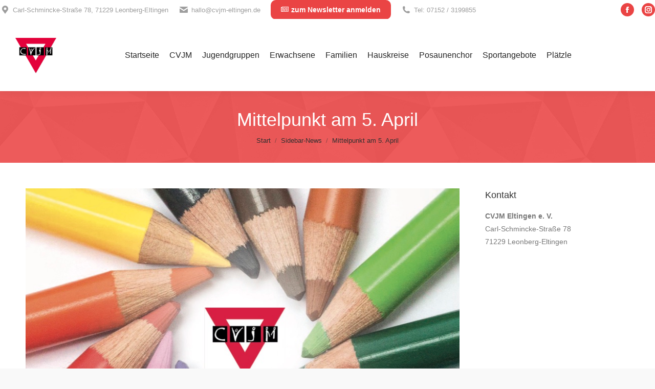

--- FILE ---
content_type: text/html; charset=UTF-8
request_url: https://cvjm-eltingen.de/2020/mittelpunkt-am-5-april/
body_size: 17790
content:
<!DOCTYPE html>
<!--[if !(IE 6) | !(IE 7) | !(IE 8)  ]><!-->
<html lang="de" class="no-js">
<!--<![endif]-->
<head>
	<meta charset="UTF-8" />
				<meta name="viewport" content="width=device-width, initial-scale=1, maximum-scale=1, user-scalable=0"/>
			<meta name="theme-color" content="#ea4444"/>	<link rel="profile" href="https://gmpg.org/xfn/11" />
	<title>Mittelpunkt am 5. April &#8211; CVJM Eltingen</title>
<meta name='robots' content='max-image-preview:large' />
<link rel="alternate" type="application/rss+xml" title="CVJM Eltingen &raquo; Feed" href="https://cvjm-eltingen.de/feed/" />
<link rel="alternate" type="application/rss+xml" title="CVJM Eltingen &raquo; Kommentar-Feed" href="https://cvjm-eltingen.de/comments/feed/" />
<link rel="alternate" title="oEmbed (JSON)" type="application/json+oembed" href="https://cvjm-eltingen.de/wp-json/oembed/1.0/embed?url=https%3A%2F%2Fcvjm-eltingen.de%2F2020%2Fmittelpunkt-am-5-april%2F" />
<link rel="alternate" title="oEmbed (XML)" type="text/xml+oembed" href="https://cvjm-eltingen.de/wp-json/oembed/1.0/embed?url=https%3A%2F%2Fcvjm-eltingen.de%2F2020%2Fmittelpunkt-am-5-april%2F&#038;format=xml" />
<style id='wp-img-auto-sizes-contain-inline-css'>
img:is([sizes=auto i],[sizes^="auto," i]){contain-intrinsic-size:3000px 1500px}
/*# sourceURL=wp-img-auto-sizes-contain-inline-css */
</style>
<link rel='stylesheet' id='sbi_styles-css' href='https://cvjm-eltingen.de/wp-content/plugins/instagram-feed/css/sbi-styles.min.css?ver=6.10.0' media='all' />
<style id='wp-emoji-styles-inline-css'>

	img.wp-smiley, img.emoji {
		display: inline !important;
		border: none !important;
		box-shadow: none !important;
		height: 1em !important;
		width: 1em !important;
		margin: 0 0.07em !important;
		vertical-align: -0.1em !important;
		background: none !important;
		padding: 0 !important;
	}
/*# sourceURL=wp-emoji-styles-inline-css */
</style>
<style id='wp-block-library-inline-css'>
:root{--wp-block-synced-color:#7a00df;--wp-block-synced-color--rgb:122,0,223;--wp-bound-block-color:var(--wp-block-synced-color);--wp-editor-canvas-background:#ddd;--wp-admin-theme-color:#007cba;--wp-admin-theme-color--rgb:0,124,186;--wp-admin-theme-color-darker-10:#006ba1;--wp-admin-theme-color-darker-10--rgb:0,107,160.5;--wp-admin-theme-color-darker-20:#005a87;--wp-admin-theme-color-darker-20--rgb:0,90,135;--wp-admin-border-width-focus:2px}@media (min-resolution:192dpi){:root{--wp-admin-border-width-focus:1.5px}}.wp-element-button{cursor:pointer}:root .has-very-light-gray-background-color{background-color:#eee}:root .has-very-dark-gray-background-color{background-color:#313131}:root .has-very-light-gray-color{color:#eee}:root .has-very-dark-gray-color{color:#313131}:root .has-vivid-green-cyan-to-vivid-cyan-blue-gradient-background{background:linear-gradient(135deg,#00d084,#0693e3)}:root .has-purple-crush-gradient-background{background:linear-gradient(135deg,#34e2e4,#4721fb 50%,#ab1dfe)}:root .has-hazy-dawn-gradient-background{background:linear-gradient(135deg,#faaca8,#dad0ec)}:root .has-subdued-olive-gradient-background{background:linear-gradient(135deg,#fafae1,#67a671)}:root .has-atomic-cream-gradient-background{background:linear-gradient(135deg,#fdd79a,#004a59)}:root .has-nightshade-gradient-background{background:linear-gradient(135deg,#330968,#31cdcf)}:root .has-midnight-gradient-background{background:linear-gradient(135deg,#020381,#2874fc)}:root{--wp--preset--font-size--normal:16px;--wp--preset--font-size--huge:42px}.has-regular-font-size{font-size:1em}.has-larger-font-size{font-size:2.625em}.has-normal-font-size{font-size:var(--wp--preset--font-size--normal)}.has-huge-font-size{font-size:var(--wp--preset--font-size--huge)}.has-text-align-center{text-align:center}.has-text-align-left{text-align:left}.has-text-align-right{text-align:right}.has-fit-text{white-space:nowrap!important}#end-resizable-editor-section{display:none}.aligncenter{clear:both}.items-justified-left{justify-content:flex-start}.items-justified-center{justify-content:center}.items-justified-right{justify-content:flex-end}.items-justified-space-between{justify-content:space-between}.screen-reader-text{border:0;clip-path:inset(50%);height:1px;margin:-1px;overflow:hidden;padding:0;position:absolute;width:1px;word-wrap:normal!important}.screen-reader-text:focus{background-color:#ddd;clip-path:none;color:#444;display:block;font-size:1em;height:auto;left:5px;line-height:normal;padding:15px 23px 14px;text-decoration:none;top:5px;width:auto;z-index:100000}html :where(.has-border-color){border-style:solid}html :where([style*=border-top-color]){border-top-style:solid}html :where([style*=border-right-color]){border-right-style:solid}html :where([style*=border-bottom-color]){border-bottom-style:solid}html :where([style*=border-left-color]){border-left-style:solid}html :where([style*=border-width]){border-style:solid}html :where([style*=border-top-width]){border-top-style:solid}html :where([style*=border-right-width]){border-right-style:solid}html :where([style*=border-bottom-width]){border-bottom-style:solid}html :where([style*=border-left-width]){border-left-style:solid}html :where(img[class*=wp-image-]){height:auto;max-width:100%}:where(figure){margin:0 0 1em}html :where(.is-position-sticky){--wp-admin--admin-bar--position-offset:var(--wp-admin--admin-bar--height,0px)}@media screen and (max-width:600px){html :where(.is-position-sticky){--wp-admin--admin-bar--position-offset:0px}}

/*# sourceURL=wp-block-library-inline-css */
</style><style id='global-styles-inline-css'>
:root{--wp--preset--aspect-ratio--square: 1;--wp--preset--aspect-ratio--4-3: 4/3;--wp--preset--aspect-ratio--3-4: 3/4;--wp--preset--aspect-ratio--3-2: 3/2;--wp--preset--aspect-ratio--2-3: 2/3;--wp--preset--aspect-ratio--16-9: 16/9;--wp--preset--aspect-ratio--9-16: 9/16;--wp--preset--color--black: #000000;--wp--preset--color--cyan-bluish-gray: #abb8c3;--wp--preset--color--white: #FFF;--wp--preset--color--pale-pink: #f78da7;--wp--preset--color--vivid-red: #cf2e2e;--wp--preset--color--luminous-vivid-orange: #ff6900;--wp--preset--color--luminous-vivid-amber: #fcb900;--wp--preset--color--light-green-cyan: #7bdcb5;--wp--preset--color--vivid-green-cyan: #00d084;--wp--preset--color--pale-cyan-blue: #8ed1fc;--wp--preset--color--vivid-cyan-blue: #0693e3;--wp--preset--color--vivid-purple: #9b51e0;--wp--preset--color--accent: #ea4444;--wp--preset--color--dark-gray: #111;--wp--preset--color--light-gray: #767676;--wp--preset--gradient--vivid-cyan-blue-to-vivid-purple: linear-gradient(135deg,rgb(6,147,227) 0%,rgb(155,81,224) 100%);--wp--preset--gradient--light-green-cyan-to-vivid-green-cyan: linear-gradient(135deg,rgb(122,220,180) 0%,rgb(0,208,130) 100%);--wp--preset--gradient--luminous-vivid-amber-to-luminous-vivid-orange: linear-gradient(135deg,rgb(252,185,0) 0%,rgb(255,105,0) 100%);--wp--preset--gradient--luminous-vivid-orange-to-vivid-red: linear-gradient(135deg,rgb(255,105,0) 0%,rgb(207,46,46) 100%);--wp--preset--gradient--very-light-gray-to-cyan-bluish-gray: linear-gradient(135deg,rgb(238,238,238) 0%,rgb(169,184,195) 100%);--wp--preset--gradient--cool-to-warm-spectrum: linear-gradient(135deg,rgb(74,234,220) 0%,rgb(151,120,209) 20%,rgb(207,42,186) 40%,rgb(238,44,130) 60%,rgb(251,105,98) 80%,rgb(254,248,76) 100%);--wp--preset--gradient--blush-light-purple: linear-gradient(135deg,rgb(255,206,236) 0%,rgb(152,150,240) 100%);--wp--preset--gradient--blush-bordeaux: linear-gradient(135deg,rgb(254,205,165) 0%,rgb(254,45,45) 50%,rgb(107,0,62) 100%);--wp--preset--gradient--luminous-dusk: linear-gradient(135deg,rgb(255,203,112) 0%,rgb(199,81,192) 50%,rgb(65,88,208) 100%);--wp--preset--gradient--pale-ocean: linear-gradient(135deg,rgb(255,245,203) 0%,rgb(182,227,212) 50%,rgb(51,167,181) 100%);--wp--preset--gradient--electric-grass: linear-gradient(135deg,rgb(202,248,128) 0%,rgb(113,206,126) 100%);--wp--preset--gradient--midnight: linear-gradient(135deg,rgb(2,3,129) 0%,rgb(40,116,252) 100%);--wp--preset--font-size--small: 13px;--wp--preset--font-size--medium: 20px;--wp--preset--font-size--large: 36px;--wp--preset--font-size--x-large: 42px;--wp--preset--spacing--20: 0.44rem;--wp--preset--spacing--30: 0.67rem;--wp--preset--spacing--40: 1rem;--wp--preset--spacing--50: 1.5rem;--wp--preset--spacing--60: 2.25rem;--wp--preset--spacing--70: 3.38rem;--wp--preset--spacing--80: 5.06rem;--wp--preset--shadow--natural: 6px 6px 9px rgba(0, 0, 0, 0.2);--wp--preset--shadow--deep: 12px 12px 50px rgba(0, 0, 0, 0.4);--wp--preset--shadow--sharp: 6px 6px 0px rgba(0, 0, 0, 0.2);--wp--preset--shadow--outlined: 6px 6px 0px -3px rgb(255, 255, 255), 6px 6px rgb(0, 0, 0);--wp--preset--shadow--crisp: 6px 6px 0px rgb(0, 0, 0);}:where(.is-layout-flex){gap: 0.5em;}:where(.is-layout-grid){gap: 0.5em;}body .is-layout-flex{display: flex;}.is-layout-flex{flex-wrap: wrap;align-items: center;}.is-layout-flex > :is(*, div){margin: 0;}body .is-layout-grid{display: grid;}.is-layout-grid > :is(*, div){margin: 0;}:where(.wp-block-columns.is-layout-flex){gap: 2em;}:where(.wp-block-columns.is-layout-grid){gap: 2em;}:where(.wp-block-post-template.is-layout-flex){gap: 1.25em;}:where(.wp-block-post-template.is-layout-grid){gap: 1.25em;}.has-black-color{color: var(--wp--preset--color--black) !important;}.has-cyan-bluish-gray-color{color: var(--wp--preset--color--cyan-bluish-gray) !important;}.has-white-color{color: var(--wp--preset--color--white) !important;}.has-pale-pink-color{color: var(--wp--preset--color--pale-pink) !important;}.has-vivid-red-color{color: var(--wp--preset--color--vivid-red) !important;}.has-luminous-vivid-orange-color{color: var(--wp--preset--color--luminous-vivid-orange) !important;}.has-luminous-vivid-amber-color{color: var(--wp--preset--color--luminous-vivid-amber) !important;}.has-light-green-cyan-color{color: var(--wp--preset--color--light-green-cyan) !important;}.has-vivid-green-cyan-color{color: var(--wp--preset--color--vivid-green-cyan) !important;}.has-pale-cyan-blue-color{color: var(--wp--preset--color--pale-cyan-blue) !important;}.has-vivid-cyan-blue-color{color: var(--wp--preset--color--vivid-cyan-blue) !important;}.has-vivid-purple-color{color: var(--wp--preset--color--vivid-purple) !important;}.has-black-background-color{background-color: var(--wp--preset--color--black) !important;}.has-cyan-bluish-gray-background-color{background-color: var(--wp--preset--color--cyan-bluish-gray) !important;}.has-white-background-color{background-color: var(--wp--preset--color--white) !important;}.has-pale-pink-background-color{background-color: var(--wp--preset--color--pale-pink) !important;}.has-vivid-red-background-color{background-color: var(--wp--preset--color--vivid-red) !important;}.has-luminous-vivid-orange-background-color{background-color: var(--wp--preset--color--luminous-vivid-orange) !important;}.has-luminous-vivid-amber-background-color{background-color: var(--wp--preset--color--luminous-vivid-amber) !important;}.has-light-green-cyan-background-color{background-color: var(--wp--preset--color--light-green-cyan) !important;}.has-vivid-green-cyan-background-color{background-color: var(--wp--preset--color--vivid-green-cyan) !important;}.has-pale-cyan-blue-background-color{background-color: var(--wp--preset--color--pale-cyan-blue) !important;}.has-vivid-cyan-blue-background-color{background-color: var(--wp--preset--color--vivid-cyan-blue) !important;}.has-vivid-purple-background-color{background-color: var(--wp--preset--color--vivid-purple) !important;}.has-black-border-color{border-color: var(--wp--preset--color--black) !important;}.has-cyan-bluish-gray-border-color{border-color: var(--wp--preset--color--cyan-bluish-gray) !important;}.has-white-border-color{border-color: var(--wp--preset--color--white) !important;}.has-pale-pink-border-color{border-color: var(--wp--preset--color--pale-pink) !important;}.has-vivid-red-border-color{border-color: var(--wp--preset--color--vivid-red) !important;}.has-luminous-vivid-orange-border-color{border-color: var(--wp--preset--color--luminous-vivid-orange) !important;}.has-luminous-vivid-amber-border-color{border-color: var(--wp--preset--color--luminous-vivid-amber) !important;}.has-light-green-cyan-border-color{border-color: var(--wp--preset--color--light-green-cyan) !important;}.has-vivid-green-cyan-border-color{border-color: var(--wp--preset--color--vivid-green-cyan) !important;}.has-pale-cyan-blue-border-color{border-color: var(--wp--preset--color--pale-cyan-blue) !important;}.has-vivid-cyan-blue-border-color{border-color: var(--wp--preset--color--vivid-cyan-blue) !important;}.has-vivid-purple-border-color{border-color: var(--wp--preset--color--vivid-purple) !important;}.has-vivid-cyan-blue-to-vivid-purple-gradient-background{background: var(--wp--preset--gradient--vivid-cyan-blue-to-vivid-purple) !important;}.has-light-green-cyan-to-vivid-green-cyan-gradient-background{background: var(--wp--preset--gradient--light-green-cyan-to-vivid-green-cyan) !important;}.has-luminous-vivid-amber-to-luminous-vivid-orange-gradient-background{background: var(--wp--preset--gradient--luminous-vivid-amber-to-luminous-vivid-orange) !important;}.has-luminous-vivid-orange-to-vivid-red-gradient-background{background: var(--wp--preset--gradient--luminous-vivid-orange-to-vivid-red) !important;}.has-very-light-gray-to-cyan-bluish-gray-gradient-background{background: var(--wp--preset--gradient--very-light-gray-to-cyan-bluish-gray) !important;}.has-cool-to-warm-spectrum-gradient-background{background: var(--wp--preset--gradient--cool-to-warm-spectrum) !important;}.has-blush-light-purple-gradient-background{background: var(--wp--preset--gradient--blush-light-purple) !important;}.has-blush-bordeaux-gradient-background{background: var(--wp--preset--gradient--blush-bordeaux) !important;}.has-luminous-dusk-gradient-background{background: var(--wp--preset--gradient--luminous-dusk) !important;}.has-pale-ocean-gradient-background{background: var(--wp--preset--gradient--pale-ocean) !important;}.has-electric-grass-gradient-background{background: var(--wp--preset--gradient--electric-grass) !important;}.has-midnight-gradient-background{background: var(--wp--preset--gradient--midnight) !important;}.has-small-font-size{font-size: var(--wp--preset--font-size--small) !important;}.has-medium-font-size{font-size: var(--wp--preset--font-size--medium) !important;}.has-large-font-size{font-size: var(--wp--preset--font-size--large) !important;}.has-x-large-font-size{font-size: var(--wp--preset--font-size--x-large) !important;}
/*# sourceURL=global-styles-inline-css */
</style>

<style id='classic-theme-styles-inline-css'>
/*! This file is auto-generated */
.wp-block-button__link{color:#fff;background-color:#32373c;border-radius:9999px;box-shadow:none;text-decoration:none;padding:calc(.667em + 2px) calc(1.333em + 2px);font-size:1.125em}.wp-block-file__button{background:#32373c;color:#fff;text-decoration:none}
/*# sourceURL=/wp-includes/css/classic-themes.min.css */
</style>
<link rel='stylesheet' id='contact-form-7-css' href='https://cvjm-eltingen.de/wp-content/plugins/contact-form-7/includes/css/styles.css?ver=6.1.4' media='all' />
<link rel='stylesheet' id='eeb-css-frontend-css' href='https://cvjm-eltingen.de/wp-content/plugins/email-encoder-bundle/assets/css/style.css?ver=54d4eedc552c499c4a8d6b89c23d3df1' media='all' />
<link rel='stylesheet' id='dashicons-css' href='https://cvjm-eltingen.de/wp-includes/css/dashicons.min.css?ver=6.9' media='all' />
<link rel='stylesheet' id='the7-font-css' href='https://cvjm-eltingen.de/wp-content/themes/dt-the7/fonts/icomoon-the7-font/icomoon-the7-font.min.css?ver=14.0.2' media='all' />
<link rel='stylesheet' id='the7-awesome-fonts-css' href='https://cvjm-eltingen.de/wp-content/themes/dt-the7/fonts/FontAwesome/css/all.min.css?ver=14.0.2' media='all' />
<link rel='stylesheet' id='the7-awesome-fonts-back-css' href='https://cvjm-eltingen.de/wp-content/themes/dt-the7/fonts/FontAwesome/back-compat.min.css?ver=14.0.2' media='all' />
<link rel='stylesheet' id='the7-Defaults-css' href='https://cvjm-eltingen.de/wp-content/uploads/smile_fonts/Defaults/Defaults.css?ver=6.9' media='all' />
<link rel='stylesheet' id='simcal-qtip-css' href='https://cvjm-eltingen.de/wp-content/plugins/google-calendar-events/assets/generated/vendor/jquery.qtip.min.css?ver=3.6.1' media='all' />
<link rel='stylesheet' id='simcal-default-calendar-grid-css' href='https://cvjm-eltingen.de/wp-content/plugins/google-calendar-events/assets/generated/default-calendar-grid.min.css?ver=3.6.1' media='all' />
<link rel='stylesheet' id='simcal-default-calendar-list-css' href='https://cvjm-eltingen.de/wp-content/plugins/google-calendar-events/assets/generated/default-calendar-list.min.css?ver=3.6.1' media='all' />
<link rel='stylesheet' id='js_composer_front-css' href='https://cvjm-eltingen.de/wp-content/plugins/js_composer/assets/css/js_composer.min.css?ver=8.7.2' media='all' />
<link rel='stylesheet' id='dt-main-css' href='https://cvjm-eltingen.de/wp-content/themes/dt-the7/css/main.min.css?ver=14.0.2' media='all' />
<style id='dt-main-inline-css'>
body #load {
  display: block;
  height: 100%;
  overflow: hidden;
  position: fixed;
  width: 100%;
  z-index: 9901;
  opacity: 1;
  visibility: visible;
  transition: all .35s ease-out;
}
.load-wrap {
  width: 100%;
  height: 100%;
  background-position: center center;
  background-repeat: no-repeat;
  text-align: center;
  display: -ms-flexbox;
  display: -ms-flex;
  display: flex;
  -ms-align-items: center;
  -ms-flex-align: center;
  align-items: center;
  -ms-flex-flow: column wrap;
  flex-flow: column wrap;
  -ms-flex-pack: center;
  -ms-justify-content: center;
  justify-content: center;
}
.load-wrap > svg {
  position: absolute;
  top: 50%;
  left: 50%;
  transform: translate(-50%,-50%);
}
#load {
  background: var(--the7-elementor-beautiful-loading-bg,#ea4444);
  --the7-beautiful-spinner-color2: var(--the7-beautiful-spinner-color,#ffffff);
}

/*# sourceURL=dt-main-inline-css */
</style>
<link rel='stylesheet' id='the7-custom-scrollbar-css' href='https://cvjm-eltingen.de/wp-content/themes/dt-the7/lib/custom-scrollbar/custom-scrollbar.min.css?ver=14.0.2' media='all' />
<link rel='stylesheet' id='the7-wpbakery-css' href='https://cvjm-eltingen.de/wp-content/themes/dt-the7/css/wpbakery.min.css?ver=14.0.2' media='all' />
<link rel='stylesheet' id='the7-core-css' href='https://cvjm-eltingen.de/wp-content/plugins/dt-the7-core/assets/css/post-type.min.css?ver=2.7.12' media='all' />
<link rel='stylesheet' id='the7-css-vars-css' href='https://cvjm-eltingen.de/wp-content/uploads/the7-css/css-vars.css?ver=55433665c2b2' media='all' />
<link rel='stylesheet' id='dt-custom-css' href='https://cvjm-eltingen.de/wp-content/uploads/the7-css/custom.css?ver=55433665c2b2' media='all' />
<link rel='stylesheet' id='dt-media-css' href='https://cvjm-eltingen.de/wp-content/uploads/the7-css/media.css?ver=55433665c2b2' media='all' />
<link rel='stylesheet' id='the7-mega-menu-css' href='https://cvjm-eltingen.de/wp-content/uploads/the7-css/mega-menu.css?ver=55433665c2b2' media='all' />
<link rel='stylesheet' id='the7-elements-albums-portfolio-css' href='https://cvjm-eltingen.de/wp-content/uploads/the7-css/the7-elements-albums-portfolio.css?ver=55433665c2b2' media='all' />
<link rel='stylesheet' id='the7-elements-css' href='https://cvjm-eltingen.de/wp-content/uploads/the7-css/post-type-dynamic.css?ver=55433665c2b2' media='all' />
<link rel='stylesheet' id='style-css' href='https://cvjm-eltingen.de/wp-content/themes/dt-the7-child/style.css?ver=14.0.2' media='all' />
<script src="https://cvjm-eltingen.de/wp-includes/js/jquery/jquery.min.js?ver=3.7.1" id="jquery-core-js"></script>
<script src="https://cvjm-eltingen.de/wp-includes/js/jquery/jquery-migrate.min.js?ver=3.4.1" id="jquery-migrate-js"></script>
<script src="//cvjm-eltingen.de/wp-content/plugins/revslider/sr6/assets/js/rbtools.min.js?ver=6.7.38" async id="tp-tools-js"></script>
<script src="//cvjm-eltingen.de/wp-content/plugins/revslider/sr6/assets/js/rs6.min.js?ver=6.7.38" async id="revmin-js"></script>
<script src="https://cvjm-eltingen.de/wp-content/plugins/email-encoder-bundle/assets/js/custom.js?ver=2c542c9989f589cd5318f5cef6a9ecd7" id="eeb-js-frontend-js"></script>
<script id="dt-above-fold-js-extra">
var dtLocal = {"themeUrl":"https://cvjm-eltingen.de/wp-content/themes/dt-the7","passText":"Um diesen gesch\u00fctzten Eintrag anzusehen, geben Sie bitte das Passwort ein:","moreButtonText":{"loading":"Lade...","loadMore":"Mehr laden"},"postID":"16160","ajaxurl":"https://cvjm-eltingen.de/wp-admin/admin-ajax.php","REST":{"baseUrl":"https://cvjm-eltingen.de/wp-json/the7/v1","endpoints":{"sendMail":"/send-mail"}},"contactMessages":{"required":"One or more fields have an error. Please check and try again.","terms":"Please accept the privacy policy.","fillTheCaptchaError":"Please, fill the captcha."},"captchaSiteKey":"","ajaxNonce":"b93582c3d5","pageData":"","themeSettings":{"smoothScroll":"off","lazyLoading":false,"desktopHeader":{"height":140},"ToggleCaptionEnabled":"disabled","ToggleCaption":"Navigation","floatingHeader":{"showAfter":150,"showMenu":false,"height":100,"logo":{"showLogo":true,"html":"","url":"https://cvjm-eltingen.de/"}},"topLine":{"floatingTopLine":{"logo":{"showLogo":false,"html":""}}},"mobileHeader":{"firstSwitchPoint":990,"secondSwitchPoint":200,"firstSwitchPointHeight":150,"secondSwitchPointHeight":100,"mobileToggleCaptionEnabled":"disabled","mobileToggleCaption":"Menu"},"stickyMobileHeaderFirstSwitch":{"logo":{"html":""}},"stickyMobileHeaderSecondSwitch":{"logo":{"html":""}},"sidebar":{"switchPoint":970},"boxedWidth":"1280px"},"VCMobileScreenWidth":"768"};
var dtShare = {"shareButtonText":{"facebook":"Facebook","twitter":"Share on X","pinterest":"Pin it","linkedin":"Linkedin","whatsapp":"Share on Whatsapp"},"overlayOpacity":"85"};
//# sourceURL=dt-above-fold-js-extra
</script>
<script src="https://cvjm-eltingen.de/wp-content/themes/dt-the7/js/above-the-fold.min.js?ver=14.0.2" id="dt-above-fold-js"></script>
<script></script><link rel="https://api.w.org/" href="https://cvjm-eltingen.de/wp-json/" /><link rel="alternate" title="JSON" type="application/json" href="https://cvjm-eltingen.de/wp-json/wp/v2/posts/16160" /><link rel="EditURI" type="application/rsd+xml" title="RSD" href="https://cvjm-eltingen.de/xmlrpc.php?rsd" />
<meta name="generator" content="WordPress 6.9" />
<link rel="canonical" href="https://cvjm-eltingen.de/2020/mittelpunkt-am-5-april/" />
<link rel='shortlink' href='https://cvjm-eltingen.de/?p=16160' />
<meta property="og:site_name" content="CVJM Eltingen" />
<meta property="og:title" content="Mittelpunkt am 5. April" />
<meta property="og:image" content="https://cvjm-eltingen.de/wp-content/uploads/2020/01/cvjm_eltingen-mittelpunkt-po-stkarte-2020-überarbeitet.jpg" />
<meta property="og:url" content="https://cvjm-eltingen.de/2020/mittelpunkt-am-5-april/" />
<meta property="og:type" content="article" />
<meta name="generator" content="Powered by WPBakery Page Builder - drag and drop page builder for WordPress."/>
<meta name="generator" content="Powered by Slider Revolution 6.7.38 - responsive, Mobile-Friendly Slider Plugin for WordPress with comfortable drag and drop interface." />
<script type="text/javascript" id="the7-loader-script">
document.addEventListener("DOMContentLoaded", function(event) {
	var load = document.getElementById("load");
	if(!load.classList.contains('loader-removed')){
		var removeLoading = setTimeout(function() {
			load.className += " loader-removed";
		}, 300);
	}
});
</script>
		<script>function setREVStartSize(e){
			//window.requestAnimationFrame(function() {
				window.RSIW = window.RSIW===undefined ? window.innerWidth : window.RSIW;
				window.RSIH = window.RSIH===undefined ? window.innerHeight : window.RSIH;
				try {
					var pw = document.getElementById(e.c).parentNode.offsetWidth,
						newh;
					pw = pw===0 || isNaN(pw) || (e.l=="fullwidth" || e.layout=="fullwidth") ? window.RSIW : pw;
					e.tabw = e.tabw===undefined ? 0 : parseInt(e.tabw);
					e.thumbw = e.thumbw===undefined ? 0 : parseInt(e.thumbw);
					e.tabh = e.tabh===undefined ? 0 : parseInt(e.tabh);
					e.thumbh = e.thumbh===undefined ? 0 : parseInt(e.thumbh);
					e.tabhide = e.tabhide===undefined ? 0 : parseInt(e.tabhide);
					e.thumbhide = e.thumbhide===undefined ? 0 : parseInt(e.thumbhide);
					e.mh = e.mh===undefined || e.mh=="" || e.mh==="auto" ? 0 : parseInt(e.mh,0);
					if(e.layout==="fullscreen" || e.l==="fullscreen")
						newh = Math.max(e.mh,window.RSIH);
					else{
						e.gw = Array.isArray(e.gw) ? e.gw : [e.gw];
						for (var i in e.rl) if (e.gw[i]===undefined || e.gw[i]===0) e.gw[i] = e.gw[i-1];
						e.gh = e.el===undefined || e.el==="" || (Array.isArray(e.el) && e.el.length==0)? e.gh : e.el;
						e.gh = Array.isArray(e.gh) ? e.gh : [e.gh];
						for (var i in e.rl) if (e.gh[i]===undefined || e.gh[i]===0) e.gh[i] = e.gh[i-1];
											
						var nl = new Array(e.rl.length),
							ix = 0,
							sl;
						e.tabw = e.tabhide>=pw ? 0 : e.tabw;
						e.thumbw = e.thumbhide>=pw ? 0 : e.thumbw;
						e.tabh = e.tabhide>=pw ? 0 : e.tabh;
						e.thumbh = e.thumbhide>=pw ? 0 : e.thumbh;
						for (var i in e.rl) nl[i] = e.rl[i]<window.RSIW ? 0 : e.rl[i];
						sl = nl[0];
						for (var i in nl) if (sl>nl[i] && nl[i]>0) { sl = nl[i]; ix=i;}
						var m = pw>(e.gw[ix]+e.tabw+e.thumbw) ? 1 : (pw-(e.tabw+e.thumbw)) / (e.gw[ix]);
						newh =  (e.gh[ix] * m) + (e.tabh + e.thumbh);
					}
					var el = document.getElementById(e.c);
					if (el!==null && el) el.style.height = newh+"px";
					el = document.getElementById(e.c+"_wrapper");
					if (el!==null && el) {
						el.style.height = newh+"px";
						el.style.display = "block";
					}
				} catch(e){
					console.log("Failure at Presize of Slider:" + e)
				}
			//});
		  };</script>
<style type="text/css" data-type="vc_shortcodes-default-css">.vc_do_cta3{padding-top:28px;padding-right:28px;padding-bottom:28px;padding-left:28px;margin-bottom:35px;}</style><noscript><style> .wpb_animate_when_almost_visible { opacity: 1; }</style></noscript><style id='the7-custom-inline-css' type='text/css'>
.mfp-content figcaption {
    display: none !important;
}
</style>
<link rel='stylesheet' id='the7-stripes-css' href='https://cvjm-eltingen.de/wp-content/uploads/the7-css/legacy/stripes.css?ver=55433665c2b2' media='all' />
<link rel='stylesheet' id='rs-plugin-settings-css' href='//cvjm-eltingen.de/wp-content/plugins/revslider/sr6/assets/css/rs6.css?ver=6.7.38' media='all' />
<style id='rs-plugin-settings-inline-css'>
.tp-caption a{color:#ff7302;text-shadow:none;-webkit-transition:all 0.2s ease-out;-moz-transition:all 0.2s ease-out;-o-transition:all 0.2s ease-out;-ms-transition:all 0.2s ease-out}.tp-caption a:hover{color:#ffa902}
/*# sourceURL=rs-plugin-settings-inline-css */
</style>
</head>
<body id="the7-body" class="wp-singular post-template-default single single-post postid-16160 single-format-standard wp-embed-responsive wp-theme-dt-the7 wp-child-theme-dt-the7-child the7-core-ver-2.7.12 no-comments dt-responsive-on right-mobile-menu-close-icon ouside-menu-close-icon mobile-hamburger-close-bg-enable mobile-hamburger-close-bg-hover-enable  fade-medium-mobile-menu-close-icon fade-small-menu-close-icon srcset-enabled btn-flat custom-btn-color custom-btn-hover-color floating-mobile-menu-icon top-header first-switch-logo-right first-switch-menu-left second-switch-logo-right second-switch-menu-left layzr-loading-on popup-message-style the7-ver-14.0.2 dt-fa-compatibility wpb-js-composer js-comp-ver-8.7.2 vc_responsive">
<!-- The7 14.0.2 -->
<div id="load" class="spinner-loader">
	<div class="load-wrap"><style type="text/css">
    [class*="the7-spinner-animate-"]{
        animation: spinner-animation 1s cubic-bezier(1,1,1,1) infinite;
        x:46.5px;
        y:40px;
        width:7px;
        height:20px;
        fill:var(--the7-beautiful-spinner-color2);
        opacity: 0.2;
    }
    .the7-spinner-animate-2{
        animation-delay: 0.083s;
    }
    .the7-spinner-animate-3{
        animation-delay: 0.166s;
    }
    .the7-spinner-animate-4{
         animation-delay: 0.25s;
    }
    .the7-spinner-animate-5{
         animation-delay: 0.33s;
    }
    .the7-spinner-animate-6{
         animation-delay: 0.416s;
    }
    .the7-spinner-animate-7{
         animation-delay: 0.5s;
    }
    .the7-spinner-animate-8{
         animation-delay: 0.58s;
    }
    .the7-spinner-animate-9{
         animation-delay: 0.666s;
    }
    .the7-spinner-animate-10{
         animation-delay: 0.75s;
    }
    .the7-spinner-animate-11{
        animation-delay: 0.83s;
    }
    .the7-spinner-animate-12{
        animation-delay: 0.916s;
    }
    @keyframes spinner-animation{
        from {
            opacity: 1;
        }
        to{
            opacity: 0;
        }
    }
</style>
<svg width="75px" height="75px" xmlns="http://www.w3.org/2000/svg" viewBox="0 0 100 100" preserveAspectRatio="xMidYMid">
	<rect class="the7-spinner-animate-1" rx="5" ry="5" transform="rotate(0 50 50) translate(0 -30)"></rect>
	<rect class="the7-spinner-animate-2" rx="5" ry="5" transform="rotate(30 50 50) translate(0 -30)"></rect>
	<rect class="the7-spinner-animate-3" rx="5" ry="5" transform="rotate(60 50 50) translate(0 -30)"></rect>
	<rect class="the7-spinner-animate-4" rx="5" ry="5" transform="rotate(90 50 50) translate(0 -30)"></rect>
	<rect class="the7-spinner-animate-5" rx="5" ry="5" transform="rotate(120 50 50) translate(0 -30)"></rect>
	<rect class="the7-spinner-animate-6" rx="5" ry="5" transform="rotate(150 50 50) translate(0 -30)"></rect>
	<rect class="the7-spinner-animate-7" rx="5" ry="5" transform="rotate(180 50 50) translate(0 -30)"></rect>
	<rect class="the7-spinner-animate-8" rx="5" ry="5" transform="rotate(210 50 50) translate(0 -30)"></rect>
	<rect class="the7-spinner-animate-9" rx="5" ry="5" transform="rotate(240 50 50) translate(0 -30)"></rect>
	<rect class="the7-spinner-animate-10" rx="5" ry="5" transform="rotate(270 50 50) translate(0 -30)"></rect>
	<rect class="the7-spinner-animate-11" rx="5" ry="5" transform="rotate(300 50 50) translate(0 -30)"></rect>
	<rect class="the7-spinner-animate-12" rx="5" ry="5" transform="rotate(330 50 50) translate(0 -30)"></rect>
</svg></div>
</div>
<div id="page" >
	<a class="skip-link screen-reader-text" href="#content">Zum Inhalt springen</a>

<div class="masthead inline-header center widgets shadow-decoration shadow-mobile-header-decoration small-mobile-menu-icon mobile-menu-icon-bg-on mobile-menu-icon-hover-bg-on show-sub-menu-on-hover show-device-logo show-mobile-logo" >

	<div class="top-bar line-content">
	<div class="top-bar-bg" ></div>
	<div class="left-widgets mini-widgets"><span class="mini-contacts address show-on-desktop near-logo-first-switch in-menu-second-switch"><i class="fa-fw the7-mw-icon-address-bold"></i>Carl-Schmincke-Straße 78, 71229 Leonberg-Eltingen</span><span class="mini-contacts email show-on-desktop near-logo-first-switch in-menu-second-switch"><i class="fa-fw the7-mw-icon-mail-bold"></i><a href="javascript:;" data-enc-email="unyyb[at]piwz-rygvatra.qr" class="mail-link" data-wpel-link="ignore"><span id="eeb-88163-487169"></span><script type="text/javascript">document.getElementById("eeb-88163-487169").innerHTML = eval(decodeURIComponent("%27%68%61%6c%6c%6f%40%63%76%6a%6d%2d%65%6c%74%69%6e%67%65%6e%2e%64%65%27"))</script><noscript>*protected email*</noscript></a></span><a href="https://cvjm-eltingen.de/newsletter" class="microwidget-btn mini-button header-elements-button-1 show-on-desktop near-logo-first-switch in-menu-second-switch microwidget-btn-bg-on microwidget-btn-hover-bg-on disable-animation-bg border-on hover-border-off btn-icon-align-left" target="_blank"><i class="Defaults-newspaper-o"></i><span>zum Newsletter anmelden</span></a><span class="mini-contacts phone show-on-desktop near-logo-first-switch in-menu-second-switch"><i class="fa-fw the7-mw-icon-phone-bold"></i>Tel: 07152 / 3199855</span></div><div class="right-widgets mini-widgets"><div class="soc-ico show-on-desktop near-logo-first-switch in-menu-second-switch custom-bg disabled-border border-off hover-custom-bg hover-disabled-border  hover-border-off"><a title="Facebook page opens in new window" href="https://facebook.com/cvjm.eltingen" target="_blank" class="facebook"><span class="soc-font-icon"></span><span class="screen-reader-text">Facebook page opens in new window</span></a><a title="Instagram page opens in new window" href="https://instagram.com/cvjm_eltingen" target="_blank" class="instagram"><span class="soc-font-icon"></span><span class="screen-reader-text">Instagram page opens in new window</span></a></div></div></div>

	<header class="header-bar" role="banner">

		<div class="branding">
	<div id="site-title" class="assistive-text">CVJM Eltingen</div>
	<div id="site-description" class="assistive-text">Glauben &#8211; Leben &#8211; Dienen</div>
	<a class="" href="https://cvjm-eltingen.de/"><img class=" preload-me" src="https://cvjm-eltingen.de/wp-content/uploads/2025/10/Logo-4-e1760678303700.png" srcset="https://cvjm-eltingen.de/wp-content/uploads/2025/10/Logo-4-e1760678303700.png 80w, https://cvjm-eltingen.de/wp-content/uploads/2025/10/Logo-4-e1760678303700.png 80w" width="80" height="69"   sizes="80px" alt="CVJM Eltingen" /></a></div>

		<ul id="primary-menu" class="main-nav underline-decoration l-to-r-line outside-item-custom-margin"><li class="menu-item menu-item-type-custom menu-item-object-custom menu-item-home menu-item-14387 first depth-0"><a href='https://cvjm-eltingen.de/' data-level='1'><span class="menu-item-text"><span class="menu-text">Startseite</span></span></a></li> <li class="menu-item menu-item-type-post_type menu-item-object-page menu-item-has-children menu-item-14388 has-children depth-0"><a href='https://cvjm-eltingen.de/cvjm/' class='not-clickable-item' data-level='1' aria-haspopup='true' aria-expanded='false'><span class="menu-item-text"><span class="menu-text">CVJM</span></span></a><ul class="sub-nav" role="group"><li class="menu-item menu-item-type-post_type menu-item-object-page menu-item-14392 first depth-1"><a href='https://cvjm-eltingen.de/cvjm/leitsaetze/' data-level='2'><span class="menu-item-text"><span class="menu-text">Leitsätze</span></span></a></li> <li class="menu-item menu-item-type-post_type menu-item-object-page menu-item-14390 depth-1"><a href='https://cvjm-eltingen.de/cvjm/vorstand/' data-level='2'><span class="menu-item-text"><span class="menu-text">Vorstand</span></span></a></li> <li class="menu-item menu-item-type-post_type menu-item-object-page menu-item-14393 depth-1"><a href='https://cvjm-eltingen.de/cvjm/ansprechpartner/' data-level='2'><span class="menu-item-text"><span class="menu-text">Ansprechpartner</span></span></a></li> <li class="menu-item menu-item-type-post_type menu-item-object-page menu-item-14609 depth-1"><a href='https://cvjm-eltingen.de/cvjm/jugendgremium/' data-level='2'><span class="menu-item-text"><span class="menu-text">Ressort Jugend- und Familienarbeit</span></span></a></li> <li class="menu-item menu-item-type-post_type menu-item-object-page menu-item-14754 depth-1"><a href='https://cvjm-eltingen.de/cvjm/termine/' data-level='2'><span class="menu-item-text"><span class="menu-text">Termine</span></span></a></li> <li class="menu-item menu-item-type-post_type menu-item-object-page menu-item-14394 depth-1"><a href='https://cvjm-eltingen.de/cvjm/kontakt/' data-level='2'><span class="menu-item-text"><span class="menu-text">Kontakt</span></span></a></li> <li class="menu-item menu-item-type-post_type menu-item-object-page menu-item-14389 depth-1"><a href='https://cvjm-eltingen.de/cvjm/anfahrt/' data-level='2'><span class="menu-item-text"><span class="menu-text">Anfahrt</span></span></a></li> <li class="menu-item menu-item-type-post_type menu-item-object-page menu-item-14391 depth-1"><a href='https://cvjm-eltingen.de/cvjm/unterstuetzen/' data-level='2'><span class="menu-item-text"><span class="menu-text">Unterstützen</span></span></a></li> </ul></li> <li class="menu-item menu-item-type-post_type menu-item-object-page menu-item-has-children menu-item-14403 has-children depth-0"><a href='https://cvjm-eltingen.de/jugendgruppen/' class='not-clickable-item' data-level='1' aria-haspopup='true' aria-expanded='false'><span class="menu-item-text"><span class="menu-text">Jugendgruppen</span></span></a><ul class="sub-nav" role="group"><li class="menu-item menu-item-type-post_type menu-item-object-page menu-item-14674 first depth-1"><a href='https://cvjm-eltingen.de/jugendgruppen/die-wilden-huehner/' data-level='2'><span class="menu-item-text"><span class="menu-text">The Wilds</span></span></a></li> <li class="menu-item menu-item-type-post_type menu-item-object-page menu-item-14407 depth-1"><a href='https://cvjm-eltingen.de/jugendgruppen/teenchrist/' data-level='2'><span class="menu-item-text"><span class="menu-text">teenchrist</span></span></a></li> <li class="menu-item menu-item-type-post_type menu-item-object-page menu-item-14408 depth-1"><a href='https://cvjm-eltingen.de/jugendgruppen/whatsup/' data-level='2'><span class="menu-item-text"><span class="menu-text">WhatsUP</span></span></a></li> <li class="menu-item menu-item-type-post_type menu-item-object-page menu-item-14404 depth-1"><a href='https://cvjm-eltingen.de/jugendgruppen/doppelpack/' data-level='2'><span class="menu-item-text"><span class="menu-text">Doppelpack</span></span></a></li> <li class="menu-item menu-item-type-post_type menu-item-object-page menu-item-14598 depth-1"><a href='https://cvjm-eltingen.de/erwachsene/mittelpunkt/' data-level='2'><span class="menu-item-text"><span class="menu-text">Mittelpunkt</span></span></a></li> <li class="menu-item menu-item-type-post_type menu-item-object-page menu-item-has-children menu-item-14406 has-children depth-1"><a href='https://cvjm-eltingen.de/jugendgruppen/pfingstlager/' class='not-clickable-item' data-level='2' aria-haspopup='true' aria-expanded='false'><span class="menu-item-text"><span class="menu-text">Pfingstlager</span></span></a><ul class="sub-nav" role="group"><li class="menu-item menu-item-type-post_type menu-item-object-page menu-item-14774 first depth-2"><a href='https://cvjm-eltingen.de/jugendgruppen/pfingstlager/anmeldung/' data-level='3'><span class="menu-item-text"><span class="menu-text">Anmeldung</span></span></a></li> <li class="menu-item menu-item-type-custom menu-item-object-custom menu-item-14911 depth-2"><a href='https://cvjm-eltingen.de/pfila-live/' data-level='3'><span class="menu-item-text"><span class="menu-text">Bilder und Berichte</span></span></a></li> </ul></li> </ul></li> <li class="menu-item menu-item-type-post_type menu-item-object-page menu-item-has-children menu-item-14396 has-children depth-0"><a href='https://cvjm-eltingen.de/erwachsene/' class='not-clickable-item' data-level='1' aria-haspopup='true' aria-expanded='false'><span class="menu-item-text"><span class="menu-text">Erwachsene</span></span></a><ul class="sub-nav" role="group"><li class="menu-item menu-item-type-post_type menu-item-object-page menu-item-14601 first depth-1"><a href='https://cvjm-eltingen.de/erwachsene/angebote-fuer-frauen/' data-level='2'><span class="menu-item-text"><span class="menu-text">Angebote für Frauen</span></span></a></li> <li class="menu-item menu-item-type-post_type menu-item-object-page menu-item-14397 depth-1"><a href='https://cvjm-eltingen.de/erwachsene/mittelpunkt/' data-level='2'><span class="menu-item-text"><span class="menu-text">Mittelpunkt</span></span></a></li> <li class="menu-item menu-item-type-post_type menu-item-object-page menu-item-14873 depth-1"><a href='https://cvjm-eltingen.de/erwachsene/gebetskreis/' data-level='2'><span class="menu-item-text"><span class="menu-text">Gebetskreis</span></span></a></li> <li class="menu-item menu-item-type-post_type menu-item-object-page menu-item-15015 depth-1"><a href='https://cvjm-eltingen.de/?page_id=15013' data-level='2'><span class="menu-item-text"><span class="menu-text">Jungsenioren</span></span></a></li> </ul></li> <li class="menu-item menu-item-type-post_type menu-item-object-page menu-item-has-children menu-item-16686 has-children depth-0"><a href='https://cvjm-eltingen.de/familien/' class='not-clickable-item' data-level='1' aria-haspopup='true' aria-expanded='false'><span class="menu-item-text"><span class="menu-text">Familien</span></span></a><ul class="sub-nav" role="group"><li class="menu-item menu-item-type-post_type menu-item-object-page menu-item-17284 first depth-1"><a href='https://cvjm-eltingen.de/familien/familiennachmittag-sunday-special/' data-level='2'><span class="menu-item-text"><span class="menu-text">Familiennachmittag Sunday Special</span></span></a></li> <li class="menu-item menu-item-type-post_type menu-item-object-page menu-item-17285 depth-1"><a href='https://cvjm-eltingen.de/familien/krabbelgruppe/' data-level='2'><span class="menu-item-text"><span class="menu-text">Kleinkindgruppen</span></span></a></li> </ul></li> <li class="menu-item menu-item-type-post_type menu-item-object-page menu-item-has-children menu-item-14398 has-children depth-0"><a href='https://cvjm-eltingen.de/hauskreise/' class='not-clickable-item' data-level='1' aria-haspopup='true' aria-expanded='false'><span class="menu-item-text"><span class="menu-text">Hauskreise</span></span></a><ul class="sub-nav" role="group"><li class="menu-item menu-item-type-post_type menu-item-object-page menu-item-14400 first depth-1"><a href='https://cvjm-eltingen.de/hauskreise/jugendliche-und-junge-erwachsene/' data-level='2'><span class="menu-item-text"><span class="menu-text">Junge Erwachsene</span></span></a></li> <li class="menu-item menu-item-type-post_type menu-item-object-page menu-item-14399 depth-1"><a href='https://cvjm-eltingen.de/hauskreise/erwachsene/' data-level='2'><span class="menu-item-text"><span class="menu-text">Erwachsene</span></span></a></li> </ul></li> <li class="menu-item menu-item-type-post_type menu-item-object-page menu-item-has-children menu-item-14414 has-children depth-0"><a href='https://cvjm-eltingen.de/posaunenchor/' class='not-clickable-item' data-level='1' aria-haspopup='true' aria-expanded='false'><span class="menu-item-text"><span class="menu-text">Posaunenchor</span></span></a><ul class="sub-nav" role="group"><li class="menu-item menu-item-type-post_type menu-item-object-page menu-item-14936 first depth-1"><a href='https://cvjm-eltingen.de/posaunenchor/termine/' data-level='2'><span class="menu-item-text"><span class="menu-text">Termine</span></span></a></li> <li class="menu-item menu-item-type-post_type menu-item-object-page menu-item-15011 depth-1"><a href='https://cvjm-eltingen.de/posaunenchor/news/' data-level='2'><span class="menu-item-text"><span class="menu-text">News</span></span></a></li> <li class="menu-item menu-item-type-post_type menu-item-object-page menu-item-14884 depth-1"><a href='https://cvjm-eltingen.de/posaunenchor/jungblaeserausbildung/' data-level='2'><span class="menu-item-text"><span class="menu-text">Jungbläserausbildung</span></span></a></li> </ul></li> <li class="menu-item menu-item-type-post_type menu-item-object-page menu-item-has-children menu-item-14415 has-children depth-0"><a href='https://cvjm-eltingen.de/sportangebote/' class='not-clickable-item' data-level='1' aria-haspopup='true' aria-expanded='false'><span class="menu-item-text"><span class="menu-text">Sportangebote</span></span></a><ul class="sub-nav" role="group"><li class="menu-item menu-item-type-post_type menu-item-object-page menu-item-14416 first depth-1"><a href='https://cvjm-eltingen.de/sportangebote/lauftreff-walking/' data-level='2'><span class="menu-item-text"><span class="menu-text">Lauftreff Walking</span></span></a></li> <li class="menu-item menu-item-type-post_type menu-item-object-page menu-item-14417 depth-1"><a href='https://cvjm-eltingen.de/sportangebote/maenner-40/' data-level='2'><span class="menu-item-text"><span class="menu-text">Männer 40+</span></span></a></li> </ul></li> <li class="menu-item menu-item-type-custom menu-item-object-custom menu-item-has-children menu-item-14707 last has-children depth-0"><a href='/plaetzle/' class='not-clickable-item' data-level='1' aria-haspopup='true' aria-expanded='false'><span class="menu-item-text"><span class="menu-text">Plätzle</span></span></a><ul class="sub-nav" role="group"><li class="menu-item menu-item-type-post_type menu-item-object-page menu-item-14411 first depth-1"><a href='https://cvjm-eltingen.de/plaetzle/' data-level='2'><span class="menu-item-text"><span class="menu-text">Über das Plätzle</span></span></a></li> <li class="menu-item menu-item-type-post_type menu-item-object-page menu-item-14413 depth-1"><a href='https://cvjm-eltingen.de/plaetzle/vermietung/' data-level='2'><span class="menu-item-text"><span class="menu-text">Vermietung</span></span></a></li> <li class="menu-item menu-item-type-post_type menu-item-object-page menu-item-14412 depth-1"><a href='https://cvjm-eltingen.de/plaetzle/veranstaltungen/' data-level='2'><span class="menu-item-text"><span class="menu-text">Termine</span></span></a></li> <li class="menu-item menu-item-type-post_type menu-item-object-page menu-item-15027 depth-1"><a href='https://cvjm-eltingen.de/plaetzle/anfahrt/' data-level='2'><span class="menu-item-text"><span class="menu-text">Anfahrt</span></span></a></li> </ul></li> </ul>
		
	</header>

</div>
<div role="navigation" aria-label="Main Menu" class="dt-mobile-header mobile-menu-show-divider">
	<div class="dt-close-mobile-menu-icon" aria-label="Close" role="button" tabindex="0"><div class="close-line-wrap"><span class="close-line"></span><span class="close-line"></span><span class="close-line"></span></div></div>	<ul id="mobile-menu" class="mobile-main-nav">
		<li class="menu-item menu-item-type-custom menu-item-object-custom menu-item-home menu-item-14387 first depth-0"><a href='https://cvjm-eltingen.de/' data-level='1'><span class="menu-item-text"><span class="menu-text">Startseite</span></span></a></li> <li class="menu-item menu-item-type-post_type menu-item-object-page menu-item-has-children menu-item-14388 has-children depth-0"><a href='https://cvjm-eltingen.de/cvjm/' class='not-clickable-item' data-level='1' aria-haspopup='true' aria-expanded='false'><span class="menu-item-text"><span class="menu-text">CVJM</span></span></a><ul class="sub-nav" role="group"><li class="menu-item menu-item-type-post_type menu-item-object-page menu-item-14392 first depth-1"><a href='https://cvjm-eltingen.de/cvjm/leitsaetze/' data-level='2'><span class="menu-item-text"><span class="menu-text">Leitsätze</span></span></a></li> <li class="menu-item menu-item-type-post_type menu-item-object-page menu-item-14390 depth-1"><a href='https://cvjm-eltingen.de/cvjm/vorstand/' data-level='2'><span class="menu-item-text"><span class="menu-text">Vorstand</span></span></a></li> <li class="menu-item menu-item-type-post_type menu-item-object-page menu-item-14393 depth-1"><a href='https://cvjm-eltingen.de/cvjm/ansprechpartner/' data-level='2'><span class="menu-item-text"><span class="menu-text">Ansprechpartner</span></span></a></li> <li class="menu-item menu-item-type-post_type menu-item-object-page menu-item-14609 depth-1"><a href='https://cvjm-eltingen.de/cvjm/jugendgremium/' data-level='2'><span class="menu-item-text"><span class="menu-text">Ressort Jugend- und Familienarbeit</span></span></a></li> <li class="menu-item menu-item-type-post_type menu-item-object-page menu-item-14754 depth-1"><a href='https://cvjm-eltingen.de/cvjm/termine/' data-level='2'><span class="menu-item-text"><span class="menu-text">Termine</span></span></a></li> <li class="menu-item menu-item-type-post_type menu-item-object-page menu-item-14394 depth-1"><a href='https://cvjm-eltingen.de/cvjm/kontakt/' data-level='2'><span class="menu-item-text"><span class="menu-text">Kontakt</span></span></a></li> <li class="menu-item menu-item-type-post_type menu-item-object-page menu-item-14389 depth-1"><a href='https://cvjm-eltingen.de/cvjm/anfahrt/' data-level='2'><span class="menu-item-text"><span class="menu-text">Anfahrt</span></span></a></li> <li class="menu-item menu-item-type-post_type menu-item-object-page menu-item-14391 depth-1"><a href='https://cvjm-eltingen.de/cvjm/unterstuetzen/' data-level='2'><span class="menu-item-text"><span class="menu-text">Unterstützen</span></span></a></li> </ul></li> <li class="menu-item menu-item-type-post_type menu-item-object-page menu-item-has-children menu-item-14403 has-children depth-0"><a href='https://cvjm-eltingen.de/jugendgruppen/' class='not-clickable-item' data-level='1' aria-haspopup='true' aria-expanded='false'><span class="menu-item-text"><span class="menu-text">Jugendgruppen</span></span></a><ul class="sub-nav" role="group"><li class="menu-item menu-item-type-post_type menu-item-object-page menu-item-14674 first depth-1"><a href='https://cvjm-eltingen.de/jugendgruppen/die-wilden-huehner/' data-level='2'><span class="menu-item-text"><span class="menu-text">The Wilds</span></span></a></li> <li class="menu-item menu-item-type-post_type menu-item-object-page menu-item-14407 depth-1"><a href='https://cvjm-eltingen.de/jugendgruppen/teenchrist/' data-level='2'><span class="menu-item-text"><span class="menu-text">teenchrist</span></span></a></li> <li class="menu-item menu-item-type-post_type menu-item-object-page menu-item-14408 depth-1"><a href='https://cvjm-eltingen.de/jugendgruppen/whatsup/' data-level='2'><span class="menu-item-text"><span class="menu-text">WhatsUP</span></span></a></li> <li class="menu-item menu-item-type-post_type menu-item-object-page menu-item-14404 depth-1"><a href='https://cvjm-eltingen.de/jugendgruppen/doppelpack/' data-level='2'><span class="menu-item-text"><span class="menu-text">Doppelpack</span></span></a></li> <li class="menu-item menu-item-type-post_type menu-item-object-page menu-item-14598 depth-1"><a href='https://cvjm-eltingen.de/erwachsene/mittelpunkt/' data-level='2'><span class="menu-item-text"><span class="menu-text">Mittelpunkt</span></span></a></li> <li class="menu-item menu-item-type-post_type menu-item-object-page menu-item-has-children menu-item-14406 has-children depth-1"><a href='https://cvjm-eltingen.de/jugendgruppen/pfingstlager/' class='not-clickable-item' data-level='2' aria-haspopup='true' aria-expanded='false'><span class="menu-item-text"><span class="menu-text">Pfingstlager</span></span></a><ul class="sub-nav" role="group"><li class="menu-item menu-item-type-post_type menu-item-object-page menu-item-14774 first depth-2"><a href='https://cvjm-eltingen.de/jugendgruppen/pfingstlager/anmeldung/' data-level='3'><span class="menu-item-text"><span class="menu-text">Anmeldung</span></span></a></li> <li class="menu-item menu-item-type-custom menu-item-object-custom menu-item-14911 depth-2"><a href='https://cvjm-eltingen.de/pfila-live/' data-level='3'><span class="menu-item-text"><span class="menu-text">Bilder und Berichte</span></span></a></li> </ul></li> </ul></li> <li class="menu-item menu-item-type-post_type menu-item-object-page menu-item-has-children menu-item-14396 has-children depth-0"><a href='https://cvjm-eltingen.de/erwachsene/' class='not-clickable-item' data-level='1' aria-haspopup='true' aria-expanded='false'><span class="menu-item-text"><span class="menu-text">Erwachsene</span></span></a><ul class="sub-nav" role="group"><li class="menu-item menu-item-type-post_type menu-item-object-page menu-item-14601 first depth-1"><a href='https://cvjm-eltingen.de/erwachsene/angebote-fuer-frauen/' data-level='2'><span class="menu-item-text"><span class="menu-text">Angebote für Frauen</span></span></a></li> <li class="menu-item menu-item-type-post_type menu-item-object-page menu-item-14397 depth-1"><a href='https://cvjm-eltingen.de/erwachsene/mittelpunkt/' data-level='2'><span class="menu-item-text"><span class="menu-text">Mittelpunkt</span></span></a></li> <li class="menu-item menu-item-type-post_type menu-item-object-page menu-item-14873 depth-1"><a href='https://cvjm-eltingen.de/erwachsene/gebetskreis/' data-level='2'><span class="menu-item-text"><span class="menu-text">Gebetskreis</span></span></a></li> <li class="menu-item menu-item-type-post_type menu-item-object-page menu-item-15015 depth-1"><a href='https://cvjm-eltingen.de/?page_id=15013' data-level='2'><span class="menu-item-text"><span class="menu-text">Jungsenioren</span></span></a></li> </ul></li> <li class="menu-item menu-item-type-post_type menu-item-object-page menu-item-has-children menu-item-16686 has-children depth-0"><a href='https://cvjm-eltingen.de/familien/' class='not-clickable-item' data-level='1' aria-haspopup='true' aria-expanded='false'><span class="menu-item-text"><span class="menu-text">Familien</span></span></a><ul class="sub-nav" role="group"><li class="menu-item menu-item-type-post_type menu-item-object-page menu-item-17284 first depth-1"><a href='https://cvjm-eltingen.de/familien/familiennachmittag-sunday-special/' data-level='2'><span class="menu-item-text"><span class="menu-text">Familiennachmittag Sunday Special</span></span></a></li> <li class="menu-item menu-item-type-post_type menu-item-object-page menu-item-17285 depth-1"><a href='https://cvjm-eltingen.de/familien/krabbelgruppe/' data-level='2'><span class="menu-item-text"><span class="menu-text">Kleinkindgruppen</span></span></a></li> </ul></li> <li class="menu-item menu-item-type-post_type menu-item-object-page menu-item-has-children menu-item-14398 has-children depth-0"><a href='https://cvjm-eltingen.de/hauskreise/' class='not-clickable-item' data-level='1' aria-haspopup='true' aria-expanded='false'><span class="menu-item-text"><span class="menu-text">Hauskreise</span></span></a><ul class="sub-nav" role="group"><li class="menu-item menu-item-type-post_type menu-item-object-page menu-item-14400 first depth-1"><a href='https://cvjm-eltingen.de/hauskreise/jugendliche-und-junge-erwachsene/' data-level='2'><span class="menu-item-text"><span class="menu-text">Junge Erwachsene</span></span></a></li> <li class="menu-item menu-item-type-post_type menu-item-object-page menu-item-14399 depth-1"><a href='https://cvjm-eltingen.de/hauskreise/erwachsene/' data-level='2'><span class="menu-item-text"><span class="menu-text">Erwachsene</span></span></a></li> </ul></li> <li class="menu-item menu-item-type-post_type menu-item-object-page menu-item-has-children menu-item-14414 has-children depth-0"><a href='https://cvjm-eltingen.de/posaunenchor/' class='not-clickable-item' data-level='1' aria-haspopup='true' aria-expanded='false'><span class="menu-item-text"><span class="menu-text">Posaunenchor</span></span></a><ul class="sub-nav" role="group"><li class="menu-item menu-item-type-post_type menu-item-object-page menu-item-14936 first depth-1"><a href='https://cvjm-eltingen.de/posaunenchor/termine/' data-level='2'><span class="menu-item-text"><span class="menu-text">Termine</span></span></a></li> <li class="menu-item menu-item-type-post_type menu-item-object-page menu-item-15011 depth-1"><a href='https://cvjm-eltingen.de/posaunenchor/news/' data-level='2'><span class="menu-item-text"><span class="menu-text">News</span></span></a></li> <li class="menu-item menu-item-type-post_type menu-item-object-page menu-item-14884 depth-1"><a href='https://cvjm-eltingen.de/posaunenchor/jungblaeserausbildung/' data-level='2'><span class="menu-item-text"><span class="menu-text">Jungbläserausbildung</span></span></a></li> </ul></li> <li class="menu-item menu-item-type-post_type menu-item-object-page menu-item-has-children menu-item-14415 has-children depth-0"><a href='https://cvjm-eltingen.de/sportangebote/' class='not-clickable-item' data-level='1' aria-haspopup='true' aria-expanded='false'><span class="menu-item-text"><span class="menu-text">Sportangebote</span></span></a><ul class="sub-nav" role="group"><li class="menu-item menu-item-type-post_type menu-item-object-page menu-item-14416 first depth-1"><a href='https://cvjm-eltingen.de/sportangebote/lauftreff-walking/' data-level='2'><span class="menu-item-text"><span class="menu-text">Lauftreff Walking</span></span></a></li> <li class="menu-item menu-item-type-post_type menu-item-object-page menu-item-14417 depth-1"><a href='https://cvjm-eltingen.de/sportangebote/maenner-40/' data-level='2'><span class="menu-item-text"><span class="menu-text">Männer 40+</span></span></a></li> </ul></li> <li class="menu-item menu-item-type-custom menu-item-object-custom menu-item-has-children menu-item-14707 last has-children depth-0"><a href='/plaetzle/' class='not-clickable-item' data-level='1' aria-haspopup='true' aria-expanded='false'><span class="menu-item-text"><span class="menu-text">Plätzle</span></span></a><ul class="sub-nav" role="group"><li class="menu-item menu-item-type-post_type menu-item-object-page menu-item-14411 first depth-1"><a href='https://cvjm-eltingen.de/plaetzle/' data-level='2'><span class="menu-item-text"><span class="menu-text">Über das Plätzle</span></span></a></li> <li class="menu-item menu-item-type-post_type menu-item-object-page menu-item-14413 depth-1"><a href='https://cvjm-eltingen.de/plaetzle/vermietung/' data-level='2'><span class="menu-item-text"><span class="menu-text">Vermietung</span></span></a></li> <li class="menu-item menu-item-type-post_type menu-item-object-page menu-item-14412 depth-1"><a href='https://cvjm-eltingen.de/plaetzle/veranstaltungen/' data-level='2'><span class="menu-item-text"><span class="menu-text">Termine</span></span></a></li> <li class="menu-item menu-item-type-post_type menu-item-object-page menu-item-15027 depth-1"><a href='https://cvjm-eltingen.de/plaetzle/anfahrt/' data-level='2'><span class="menu-item-text"><span class="menu-text">Anfahrt</span></span></a></li> </ul></li> 	</ul>
	<div class='mobile-mini-widgets-in-menu'></div>
</div>


		<div class="page-title title-center solid-bg bg-img-enabled">
			<div class="wf-wrap">

				<div class="page-title-head hgroup"><h1 class="entry-title">Mittelpunkt am 5. April</h1></div><div class="page-title-breadcrumbs"><div class="assistive-text">Sie befinden sich hier:</div><ol class="breadcrumbs text-small" itemscope itemtype="https://schema.org/BreadcrumbList"><li itemprop="itemListElement" itemscope itemtype="https://schema.org/ListItem"><a itemprop="item" href="https://cvjm-eltingen.de/" title="Start"><span itemprop="name">Start</span></a><meta itemprop="position" content="1" /></li><li itemprop="itemListElement" itemscope itemtype="https://schema.org/ListItem"><a itemprop="item" href="https://cvjm-eltingen.de/Kategorie/sidebar/" title="Sidebar-News"><span itemprop="name">Sidebar-News</span></a><meta itemprop="position" content="2" /></li><li class="current" itemprop="itemListElement" itemscope itemtype="https://schema.org/ListItem"><span itemprop="name">Mittelpunkt am 5. April</span><meta itemprop="position" content="3" /></li></ol></div>			</div>
		</div>

		

<div id="main" class="sidebar-right sidebar-divider-off">

	
	<div class="main-gradient"></div>
	<div class="wf-wrap">
	<div class="wf-container-main">

	

			<div id="content" class="content" role="main">

				
<article id="post-16160" class="single-postlike post-16160 post type-post status-publish format-standard has-post-thumbnail category-sidebar category-startseite category-uncategorized category-51 category-30 category-1 description-off">

	<div class="post-thumbnail"><img class="preload-me lazy-load aspect" src="data:image/svg+xml,%3Csvg%20xmlns%3D&#39;http%3A%2F%2Fwww.w3.org%2F2000%2Fsvg&#39;%20viewBox%3D&#39;0%200%20874%20620&#39;%2F%3E" data-src="https://cvjm-eltingen.de/wp-content/uploads/2020/01/cvjm_eltingen-mittelpunkt-po-stkarte-2020-überarbeitet.jpg" data-srcset="https://cvjm-eltingen.de/wp-content/uploads/2020/01/cvjm_eltingen-mittelpunkt-po-stkarte-2020-überarbeitet.jpg 874w" loading="eager" style="--ratio: 874 / 620" sizes="(max-width: 874px) 100vw, 874px" width="874" height="620"  title="cvjm_eltingen-mittelpunkt-po stkarte-2020-überarbeitet" alt="" /></div><div class="entry-content"><div class="wpb-content-wrapper"><div class="vc_row wpb_row vc_row-fluid dt-default" style="margin-top: 0px;margin-bottom: 0px"><div class="wpb_column vc_column_container vc_col-sm-12"><div class="vc_column-inner"><div class="wpb_wrapper"><div class="vc_empty_space"   style="height: 32px"><span class="vc_empty_space_inner"></span></div>
	<div class="wpb_text_column wpb_content_element " >
		<div class="wpb_wrapper">
			<p><em>Der April-Mittelpunkt wird nicht wegen Corona ausfallen &#8211; er wird nur anders! </em></p>
<p>Es wird Snacks aus deiner eigenen Küche geben, du kannst die Füße hochlegen und dennoch alles mitbekommen.</p>
<p>Denn ein kleines Team hat den Mittelpunkt voran aufgezeichnet, den Impuls unserer Gastreferentin Louise gibts per Video, die Liedtexte werden eingeblendet und so kannst du ganz bequem und einfach dabei sein.</p>
<p>Die hard facts sind wie immer: <strong>Sonntag um 19.30 Uhr geht´s los. </strong></p>
<p>Wir freuen uns, wenn du dabei bist!</p>

		</div>
	</div>
<div class="vc_empty_space"   style="height: 32px"><span class="vc_empty_space_inner"></span></div><style type="text/css" data-type="the7_shortcodes-inline-css">.shortcode-single-image-wrap.shortcode-single-image-b6d090b999f00546f11de179603e0595.enable-bg-rollover .rollover i,
.shortcode-single-image-wrap.shortcode-single-image-b6d090b999f00546f11de179603e0595.enable-bg-rollover .rollover-video i {
  background: ;
  background: -webkit-linear-gradient();
  background: linear-gradient();
}
.shortcode-single-image-wrap.shortcode-single-image-b6d090b999f00546f11de179603e0595 .rollover-icon {
  font-size: 32px;
  color: #ffffff;
  min-width: 44px;
  min-height: 44px;
  line-height: 44px;
  border-radius: 100px;
  border-style: solid;
  border-width: 0px;
}
.dt-icon-bg-on.shortcode-single-image-wrap.shortcode-single-image-b6d090b999f00546f11de179603e0595 .rollover-icon {
  background: rgba(255,255,255,0.3);
  box-shadow: none;
}</style><div class="shortcode-single-image-wrap shortcode-single-image-b6d090b999f00546f11de179603e0595 alignnone  enable-bg-rollover dt-icon-bg-off" style="margin-top:0px; margin-bottom:0px; margin-left:0px; margin-right:0px; width:500px;" data-pretty-share="facebook,twitter"><div class="shortcode-single-image"><div class="fancy-media-wrap  layzr-bg" style=""><img fetchpriority="high" decoding="async" class="preload-me lazy-load aspect" src="data:image/svg+xml,%3Csvg%20xmlns%3D&#39;http%3A%2F%2Fwww.w3.org%2F2000%2Fsvg&#39;%20viewBox%3D&#39;0%200%20500%20378&#39;%2F%3E" data-src="https://cvjm-eltingen.de/wp-content/uploads/2020/04/E9355B0B-79CB-41F6-92BD-689FE627B1F7_1_201_a-500x378.jpeg" data-srcset="https://cvjm-eltingen.de/wp-content/uploads/2020/04/E9355B0B-79CB-41F6-92BD-689FE627B1F7_1_201_a-500x378.jpeg 500w, https://cvjm-eltingen.de/wp-content/uploads/2020/04/E9355B0B-79CB-41F6-92BD-689FE627B1F7_1_201_a.jpeg 737w" loading="eager" sizes="(max-width: 500px) 100vw, 500px" width="500" height="378"  data-dt-location="https://cvjm-eltingen.de/e9355b0b-79cb-41f6-92bd-689fe627b1f7_1_201_a/" style="--ratio: 500 / 378;" alt="" /></div></div></div><div class="vc_empty_space"   style="height: 32px"><span class="vc_empty_space_inner"></span></div><section class="vc_cta3-container"><div class="vc_general vc_do_cta3 vc_cta3 vc_cta3-style-classic vc_cta3-shape-rounded vc_cta3-align-center vc_cta3-color-juicy-pink vc_cta3-icon-size-md vc_cta3-icons-left vc_cta3-actions-right"><div class="vc_cta3-icons"><div class="vc_icon_element vc_icon_element-outer vc_do_icon vc_icon_element-align-left"><div class="vc_icon_element-inner vc_icon_element-color-juicy_pink vc_icon_element-size-md vc_icon_element-style- vc_icon_element-background-color-grey" ><span class="vc_icon_element-icon fa fa-video-camera" ></span></div></div></div><div class="vc_cta3_content-container"><div class="vc_cta3-content"><header class="vc_cta3-content-header"><h2>Zum Video</h2></header><p>Das Video wird auf dem YouTube-Kanal von unserer Jugendgruppe hochgeladen. Hier findest du direkt den Link dorthin.</p>
</div><div class="vc_cta3-actions"><div class="vc_btn3-container vc_btn3-inline" ><a class="vc_general vc_btn3 vc_btn3-size-md vc_btn3-shape-rounded vc_btn3-style-modern vc_btn3-color-grey" href="https://www.youtube.com/channel/UCX21YltCyu2iaX7sFCAsWbQ" title="">Hier klicken</a></div></div></div></div></section><div class="vc_empty_space"   style="height: 32px"><span class="vc_empty_space_inner"></span></div>
	<div class="wpb_video_widget wpb_content_element vc_clearfix   vc_video-aspect-ratio-169 vc_video-el-width-100 vc_video-align-center" >
		<div class="wpb_wrapper">
			<h2 class="wpb_heading wpb_video_heading">Das Video zum Mittelpunkt </h2>
			<div class="wpb_video_wrapper"><iframe title="Mittelpunkt April | weiter.sprechen - sprachfähig sein" width="500" height="281" src="https://www.youtube.com/embed/5t2Jmgn8M84?feature=oembed" frameborder="0" allow="accelerometer; autoplay; clipboard-write; encrypted-media; gyroscope; picture-in-picture; web-share" referrerpolicy="strict-origin-when-cross-origin" allowfullscreen></iframe></div>
		</div>
	</div>
<div class="vc_empty_space"   style="height: 32px"><span class="vc_empty_space_inner"></span></div>
	<div class="wpb_text_column wpb_content_element " >
		<div class="wpb_wrapper">
			<p>Der Mittelpunkt vom 5. April steht auf YouTube noch ein paar Wochen zur Verfügung und kann jederzeit von euch angeklickt und angeschaut werden. Viel Freude dabei!</p>

		</div>
	</div>
</div></div></div></div>
</div></div><div class="single-share-box show-on-hover">
	<div class="share-link-description"><span class="share-link-icon"><svg version="1.1" xmlns="http://www.w3.org/2000/svg" xmlns:xlink="http://www.w3.org/1999/xlink" x="0px" y="0px" viewBox="0 0 16 16" style="enable-background:new 0 0 16 16;" xml:space="preserve"><path d="M11,2.5C11,1.1,12.1,0,13.5,0S16,1.1,16,2.5C16,3.9,14.9,5,13.5,5c-0.7,0-1.4-0.3-1.9-0.9L4.9,7.2c0.2,0.5,0.2,1,0,1.5l6.7,3.1c0.9-1,2.5-1.2,3.5-0.3s1.2,2.5,0.3,3.5s-2.5,1.2-3.5,0.3c-0.8-0.7-1.1-1.7-0.8-2.6L4.4,9.6c-0.9,1-2.5,1.2-3.5,0.3s-1.2-2.5-0.3-3.5s2.5-1.2,3.5-0.3c0.1,0.1,0.2,0.2,0.3,0.3l6.7-3.1C11,3,11,2.8,11,2.5z"/></svg></span>Weitersagen</div>
	<div class="share-buttons">
		<a class="facebook" href="https://www.facebook.com/sharer.php?u=https%3A%2F%2Fcvjm-eltingen.de%2F2020%2Fmittelpunkt-am-5-april%2F&#038;t=Mittelpunkt+am+5.+April" title="Facebook" target="_blank" ><svg xmlns="http://www.w3.org/2000/svg" width="16" height="16" fill="currentColor" class="bi bi-facebook" viewBox="0 0 16 16"><path d="M16 8.049c0-4.446-3.582-8.05-8-8.05C3.58 0-.002 3.603-.002 8.05c0 4.017 2.926 7.347 6.75 7.951v-5.625h-2.03V8.05H6.75V6.275c0-2.017 1.195-3.131 3.022-3.131.876 0 1.791.157 1.791.157v1.98h-1.009c-.993 0-1.303.621-1.303 1.258v1.51h2.218l-.354 2.326H9.25V16c3.824-.604 6.75-3.934 6.75-7.951z"/></svg><span class="soc-font-icon"></span><span class="social-text">Share on Facebook</span><span class="screen-reader-text">Share on Facebook</span></a>
	</div>
</div>
<nav class="navigation post-navigation" role="navigation"><h2 class="screen-reader-text">Kommentarnavigation</h2><div class="nav-links"><a class="nav-previous" href="https://cvjm-eltingen.de/2020/absage-unserer-veranstaltungen/" rel="prev"><svg version="1.1" xmlns="http://www.w3.org/2000/svg" xmlns:xlink="http://www.w3.org/1999/xlink" x="0px" y="0px" viewBox="0 0 16 16" style="enable-background:new 0 0 16 16;" xml:space="preserve"><path class="st0" d="M11.4,1.6c0.2,0.2,0.2,0.5,0,0.7c0,0,0,0,0,0L5.7,8l5.6,5.6c0.2,0.2,0.2,0.5,0,0.7s-0.5,0.2-0.7,0l-6-6c-0.2-0.2-0.2-0.5,0-0.7c0,0,0,0,0,0l6-6C10.8,1.5,11.2,1.5,11.4,1.6C11.4,1.6,11.4,1.6,11.4,1.6z"/></svg><span class="meta-nav" aria-hidden="true">Zurück</span><span class="screen-reader-text">Vorheriger Beitrag:</span><span class="post-title h4-size">Absage unserer Veranstaltungen</span></a><a class="back-to-list" href="/aktuelles/"><svg version="1.1" xmlns="http://www.w3.org/2000/svg" xmlns:xlink="http://www.w3.org/1999/xlink" x="0px" y="0px" viewBox="0 0 16 16" style="enable-background:new 0 0 16 16;" xml:space="preserve"><path d="M1,2c0-0.6,0.4-1,1-1h2c0.6,0,1,0.4,1,1v2c0,0.6-0.4,1-1,1H2C1.4,5,1,4.6,1,4V2z M6,2c0-0.6,0.4-1,1-1h2c0.6,0,1,0.4,1,1v2c0,0.6-0.4,1-1,1H7C6.4,5,6,4.6,6,4V2z M11,2c0-0.6,0.4-1,1-1h2c0.6,0,1,0.4,1,1v2c0,0.6-0.4,1-1,1h-2c-0.6,0-1-0.4-1-1V2z M1,7c0-0.6,0.4-1,1-1h2c0.6,0,1,0.4,1,1v2c0,0.6-0.4,1-1,1H2c-0.6,0-1-0.4-1-1V7z M6,7c0-0.6,0.4-1,1-1h2c0.6,0,1,0.4,1,1v2c0,0.6-0.4,1-1,1H7c-0.6,0-1-0.4-1-1V7z M11,7c0-0.6,0.4-1,1-1h2c0.6,0,1,0.4,1,1v2c0,0.6-0.4,1-1,1h-2c-0.6,0-1-0.4-1-1V7z M1,12c0-0.6,0.4-1,1-1h2c0.6,0,1,0.4,1,1v2c0,0.6-0.4,1-1,1H2c-0.6,0-1-0.4-1-1V12z M6,12c0-0.6,0.4-1,1-1h2c0.6,0,1,0.4,1,1v2c0,0.6-0.4,1-1,1H7c-0.6,0-1-0.4-1-1V12z M11,12c0-0.6,0.4-1,1-1h2c0.6,0,1,0.4,1,1v2c0,0.6-0.4,1-1,1h-2c-0.6,0-1-0.4-1-1V12z"/></svg></a><a class="nav-next" href="https://cvjm-eltingen.de/2020/wir-sind-fuer-dich-da/" rel="next"><svg version="1.1" xmlns="http://www.w3.org/2000/svg" xmlns:xlink="http://www.w3.org/1999/xlink" x="0px" y="0px" viewBox="0 0 16 16" style="enable-background:new 0 0 16 16;" xml:space="preserve"><path class="st0" d="M4.6,1.6c0.2-0.2,0.5-0.2,0.7,0c0,0,0,0,0,0l6,6c0.2,0.2,0.2,0.5,0,0.7c0,0,0,0,0,0l-6,6c-0.2,0.2-0.5,0.2-0.7,0s-0.2-0.5,0-0.7L10.3,8L4.6,2.4C4.5,2.2,4.5,1.8,4.6,1.6C4.6,1.6,4.6,1.6,4.6,1.6z"/></svg><span class="meta-nav" aria-hidden="true">Nächstes</span><span class="screen-reader-text">Nächster Beitrag:</span><span class="post-title h4-size">Wir sind für Dich da!</span></a></div></nav>
</article>

			</div><!-- #content -->

			
	<aside id="sidebar" class="sidebar">
		<div class="sidebar-content">
			<section id="text-3" class="widget widget_text"><div class="widget-title">Kontakt</div>			<div class="textwidget"><p><b>CVJM Eltingen e. V. </b><br />
Carl-Schmincke-Straße 78 <br />
71229 Leonberg-Eltingen</p>
</div>
		</section>		</div>
	</aside><!-- #sidebar -->


			</div><!-- .wf-container -->
		</div><!-- .wf-wrap -->

	
	</div><!-- #main -->

	


	<!-- !Footer -->
	<footer id="footer" class="footer solid-bg"  role="contentinfo">

		
			<div class="wf-wrap">
				<div class="wf-container-footer">
					<div class="wf-container">
						<section id="text-4" class="widget widget_text wf-cell wf-1-4"><div class="widget-title">FRAGEN ?</div>			<div class="textwidget"><p>Du hast Fragen zu unseren Angeboten, Rückmeldungen  oder sonst ein Anliegen? Wir freuen uns über deine Nachricht - egal auf welchem Wege!</p>
</div>
		</section><section id="text-6" class="widget widget_text wf-cell wf-1-4"><div class="widget-title">BANKVERBINDUNG</div>			<div class="textwidget"><p>IBAN : DE65 6039 0300 0390 1480 08<br />
BIC: GENODES1LEO</p>
</div>
		</section><section id="text-5" class="widget widget_text wf-cell wf-1-4"><div class="widget-title">KONTAKT</div>			<div class="textwidget"><p>CVJM Eltingen e.V.<br />
Carl-Schmincke-Straße 78<br />
71229 Leonberg-Eltingen<br />
Tel: 07152 / 24349</p>
</div>
		</section><section id="gce_widget-7" class="widget widget_gce_widget wf-cell wf-1-4"><div class="widget-title">TERMINE</div><div class="simcal-calendar simcal-default-calendar simcal-default-calendar-list simcal-default-calendar-light" data-calendar-id="15052" data-timezone="UTC" data-offset="0" data-week-start="1" data-calendar-start="1768435200" data-calendar-end="1768435200" data-events-first="0" data-events-last="0"><div class="simcal-calendar-list simcal-calendar-list-compact"><dl class="simcal-events-list-container" data-prev="1760486400" data-next="1776211200" data-heading-small="Jan. - Apr. 2026" data-heading-large="Januar - April, 2026">	<p>Derzeit sind keine Veranstaltungen geplant - die Winterpause ruft! Schau doch bald wieder vorbei.	</p>
</dl><div class="simcal-ajax-loader simcal-spinner-top" style="display: none;"><i class="simcal-icon-spinner simcal-icon-spin"></i></div></div></div></section>					</div><!-- .wf-container -->
				</div><!-- .wf-container-footer -->
			</div><!-- .wf-wrap -->

			
<!-- !Bottom-bar -->
<div id="bottom-bar" class="logo-left">
    <div class="wf-wrap">
        <div class="wf-container-bottom">

			
                <div class="wf-float-left">

					© 2020 CVJM Eltingen e.V. Alle Rechte vorbehalten.
                </div>

			
            <div class="wf-float-right">

				<div class="bottom-text-block"><p><a href="/impressum">Impressum</a> | <a href="/datenschutz">Datenschutzerkärung</a></p>
</div>
            </div>

        </div><!-- .wf-container-bottom -->
    </div><!-- .wf-wrap -->
</div><!-- #bottom-bar -->
	</footer><!-- #footer -->

<a href="#" class="scroll-top"><svg version="1.1" xmlns="http://www.w3.org/2000/svg" xmlns:xlink="http://www.w3.org/1999/xlink" x="0px" y="0px"
	 viewBox="0 0 16 16" style="enable-background:new 0 0 16 16;" xml:space="preserve">
<path d="M11.7,6.3l-3-3C8.5,3.1,8.3,3,8,3c0,0,0,0,0,0C7.7,3,7.5,3.1,7.3,3.3l-3,3c-0.4,0.4-0.4,1,0,1.4c0.4,0.4,1,0.4,1.4,0L7,6.4
	V12c0,0.6,0.4,1,1,1s1-0.4,1-1V6.4l1.3,1.3c0.4,0.4,1,0.4,1.4,0C11.9,7.5,12,7.3,12,7S11.9,6.5,11.7,6.3z"/>
</svg><span class="screen-reader-text">Go to Top</span></a>

</div><!-- #page -->


		<script>
			window.RS_MODULES = window.RS_MODULES || {};
			window.RS_MODULES.modules = window.RS_MODULES.modules || {};
			window.RS_MODULES.waiting = window.RS_MODULES.waiting || [];
			window.RS_MODULES.defered = false;
			window.RS_MODULES.moduleWaiting = window.RS_MODULES.moduleWaiting || {};
			window.RS_MODULES.type = 'compiled';
		</script>
		<script type="speculationrules">
{"prefetch":[{"source":"document","where":{"and":[{"href_matches":"/*"},{"not":{"href_matches":["/wp-*.php","/wp-admin/*","/wp-content/uploads/*","/wp-content/*","/wp-content/plugins/*","/wp-content/themes/dt-the7-child/*","/wp-content/themes/dt-the7/*","/*\\?(.+)"]}},{"not":{"selector_matches":"a[rel~=\"nofollow\"]"}},{"not":{"selector_matches":".no-prefetch, .no-prefetch a"}}]},"eagerness":"conservative"}]}
</script>
<!-- Instagram Feed JS -->
<script type="text/javascript">
var sbiajaxurl = "https://cvjm-eltingen.de/wp-admin/admin-ajax.php";
</script>
<script type="text/html" id="wpb-modifications"> window.wpbCustomElement = 1; </script><script src="https://cvjm-eltingen.de/wp-content/themes/dt-the7/js/main.min.js?ver=14.0.2" id="dt-main-js"></script>
<script src="https://cvjm-eltingen.de/wp-includes/js/dist/hooks.min.js?ver=dd5603f07f9220ed27f1" id="wp-hooks-js"></script>
<script src="https://cvjm-eltingen.de/wp-includes/js/dist/i18n.min.js?ver=c26c3dc7bed366793375" id="wp-i18n-js"></script>
<script id="wp-i18n-js-after">
wp.i18n.setLocaleData( { 'text direction\u0004ltr': [ 'ltr' ] } );
//# sourceURL=wp-i18n-js-after
</script>
<script src="https://cvjm-eltingen.de/wp-content/plugins/contact-form-7/includes/swv/js/index.js?ver=6.1.4" id="swv-js"></script>
<script id="contact-form-7-js-translations">
( function( domain, translations ) {
	var localeData = translations.locale_data[ domain ] || translations.locale_data.messages;
	localeData[""].domain = domain;
	wp.i18n.setLocaleData( localeData, domain );
} )( "contact-form-7", {"translation-revision-date":"2025-10-26 03:28:49+0000","generator":"GlotPress\/4.0.3","domain":"messages","locale_data":{"messages":{"":{"domain":"messages","plural-forms":"nplurals=2; plural=n != 1;","lang":"de"},"This contact form is placed in the wrong place.":["Dieses Kontaktformular wurde an der falschen Stelle platziert."],"Error:":["Fehler:"]}},"comment":{"reference":"includes\/js\/index.js"}} );
//# sourceURL=contact-form-7-js-translations
</script>
<script id="contact-form-7-js-before">
var wpcf7 = {
    "api": {
        "root": "https:\/\/cvjm-eltingen.de\/wp-json\/",
        "namespace": "contact-form-7\/v1"
    },
    "cached": 1
};
//# sourceURL=contact-form-7-js-before
</script>
<script src="https://cvjm-eltingen.de/wp-content/plugins/contact-form-7/includes/js/index.js?ver=6.1.4" id="contact-form-7-js"></script>
<script src="https://cvjm-eltingen.de/wp-content/plugins/google-calendar-events/assets/generated/vendor/jquery.qtip.min.js?ver=3.6.1" id="simcal-qtip-js"></script>
<script id="simcal-default-calendar-js-extra">
var simcal_default_calendar = {"ajax_url":"/wp-admin/admin-ajax.php","nonce":"d2adf85492","locale":"de_DE","text_dir":"ltr","months":{"full":["Januar","Februar","M\u00e4rz","April","Mai","Juni","Juli","August","September","Oktober","November","Dezember"],"short":["Jan.","Feb.","M\u00e4rz","Apr.","Mai","Juni","Juli","Aug.","Sep.","Okt.","Nov.","Dez."]},"days":{"full":["Sonntag","Montag","Dienstag","Mittwoch","Donnerstag","Freitag","Samstag"],"short":["So.","Mo.","Di.","Mi.","Do.","Fr.","Sa."]},"meridiem":{"AM":"a.m.","am":"a.m.","PM":"p.m.","pm":"p.m."}};
//# sourceURL=simcal-default-calendar-js-extra
</script>
<script src="https://cvjm-eltingen.de/wp-content/plugins/google-calendar-events/assets/generated/default-calendar.min.js?ver=3.6.1" id="simcal-default-calendar-js"></script>
<script src="https://cvjm-eltingen.de/wp-content/themes/dt-the7/js/legacy.min.js?ver=14.0.2" id="dt-legacy-js"></script>
<script src="https://cvjm-eltingen.de/wp-content/themes/dt-the7/lib/jquery-mousewheel/jquery-mousewheel.min.js?ver=14.0.2" id="jquery-mousewheel-js"></script>
<script src="https://cvjm-eltingen.de/wp-content/themes/dt-the7/lib/custom-scrollbar/custom-scrollbar.min.js?ver=14.0.2" id="the7-custom-scrollbar-js"></script>
<script src="https://cvjm-eltingen.de/wp-content/plugins/dt-the7-core/assets/js/post-type.min.js?ver=2.7.12" id="the7-core-js"></script>
<script src="https://cvjm-eltingen.de/wp-content/plugins/google-calendar-events/assets/generated/vendor/imagesloaded.pkgd.min.js?ver=3.6.1" id="simplecalendar-imagesloaded-js"></script>
<script src="https://cvjm-eltingen.de/wp-content/plugins/js_composer/assets/js/dist/js_composer_front.min.js?ver=8.7.2" id="wpb_composer_front_js-js"></script>
<script id="wp-emoji-settings" type="application/json">
{"baseUrl":"https://s.w.org/images/core/emoji/17.0.2/72x72/","ext":".png","svgUrl":"https://s.w.org/images/core/emoji/17.0.2/svg/","svgExt":".svg","source":{"concatemoji":"https://cvjm-eltingen.de/wp-includes/js/wp-emoji-release.min.js?ver=6.9"}}
</script>
<script type="module">
/*! This file is auto-generated */
const a=JSON.parse(document.getElementById("wp-emoji-settings").textContent),o=(window._wpemojiSettings=a,"wpEmojiSettingsSupports"),s=["flag","emoji"];function i(e){try{var t={supportTests:e,timestamp:(new Date).valueOf()};sessionStorage.setItem(o,JSON.stringify(t))}catch(e){}}function c(e,t,n){e.clearRect(0,0,e.canvas.width,e.canvas.height),e.fillText(t,0,0);t=new Uint32Array(e.getImageData(0,0,e.canvas.width,e.canvas.height).data);e.clearRect(0,0,e.canvas.width,e.canvas.height),e.fillText(n,0,0);const a=new Uint32Array(e.getImageData(0,0,e.canvas.width,e.canvas.height).data);return t.every((e,t)=>e===a[t])}function p(e,t){e.clearRect(0,0,e.canvas.width,e.canvas.height),e.fillText(t,0,0);var n=e.getImageData(16,16,1,1);for(let e=0;e<n.data.length;e++)if(0!==n.data[e])return!1;return!0}function u(e,t,n,a){switch(t){case"flag":return n(e,"\ud83c\udff3\ufe0f\u200d\u26a7\ufe0f","\ud83c\udff3\ufe0f\u200b\u26a7\ufe0f")?!1:!n(e,"\ud83c\udde8\ud83c\uddf6","\ud83c\udde8\u200b\ud83c\uddf6")&&!n(e,"\ud83c\udff4\udb40\udc67\udb40\udc62\udb40\udc65\udb40\udc6e\udb40\udc67\udb40\udc7f","\ud83c\udff4\u200b\udb40\udc67\u200b\udb40\udc62\u200b\udb40\udc65\u200b\udb40\udc6e\u200b\udb40\udc67\u200b\udb40\udc7f");case"emoji":return!a(e,"\ud83e\u1fac8")}return!1}function f(e,t,n,a){let r;const o=(r="undefined"!=typeof WorkerGlobalScope&&self instanceof WorkerGlobalScope?new OffscreenCanvas(300,150):document.createElement("canvas")).getContext("2d",{willReadFrequently:!0}),s=(o.textBaseline="top",o.font="600 32px Arial",{});return e.forEach(e=>{s[e]=t(o,e,n,a)}),s}function r(e){var t=document.createElement("script");t.src=e,t.defer=!0,document.head.appendChild(t)}a.supports={everything:!0,everythingExceptFlag:!0},new Promise(t=>{let n=function(){try{var e=JSON.parse(sessionStorage.getItem(o));if("object"==typeof e&&"number"==typeof e.timestamp&&(new Date).valueOf()<e.timestamp+604800&&"object"==typeof e.supportTests)return e.supportTests}catch(e){}return null}();if(!n){if("undefined"!=typeof Worker&&"undefined"!=typeof OffscreenCanvas&&"undefined"!=typeof URL&&URL.createObjectURL&&"undefined"!=typeof Blob)try{var e="postMessage("+f.toString()+"("+[JSON.stringify(s),u.toString(),c.toString(),p.toString()].join(",")+"));",a=new Blob([e],{type:"text/javascript"});const r=new Worker(URL.createObjectURL(a),{name:"wpTestEmojiSupports"});return void(r.onmessage=e=>{i(n=e.data),r.terminate(),t(n)})}catch(e){}i(n=f(s,u,c,p))}t(n)}).then(e=>{for(const n in e)a.supports[n]=e[n],a.supports.everything=a.supports.everything&&a.supports[n],"flag"!==n&&(a.supports.everythingExceptFlag=a.supports.everythingExceptFlag&&a.supports[n]);var t;a.supports.everythingExceptFlag=a.supports.everythingExceptFlag&&!a.supports.flag,a.supports.everything||((t=a.source||{}).concatemoji?r(t.concatemoji):t.wpemoji&&t.twemoji&&(r(t.twemoji),r(t.wpemoji)))});
//# sourceURL=https://cvjm-eltingen.de/wp-includes/js/wp-emoji-loader.min.js
</script>
<script></script>
<div class="pswp" tabindex="-1" role="dialog" aria-hidden="true">
	<div class="pswp__bg"></div>
	<div class="pswp__scroll-wrap">
		<div class="pswp__container">
			<div class="pswp__item"></div>
			<div class="pswp__item"></div>
			<div class="pswp__item"></div>
		</div>
		<div class="pswp__ui pswp__ui--hidden">
			<div class="pswp__top-bar">
				<div class="pswp__counter"></div>
				<button class="pswp__button pswp__button--close" title="Close (Esc)" aria-label="Close (Esc)"></button>
				<button class="pswp__button pswp__button--share" title="Share" aria-label="Share"></button>
				<button class="pswp__button pswp__button--fs" title="Toggle fullscreen" aria-label="Toggle fullscreen"></button>
				<button class="pswp__button pswp__button--zoom" title="Zoom in/out" aria-label="Zoom in/out"></button>
				<div class="pswp__preloader">
					<div class="pswp__preloader__icn">
						<div class="pswp__preloader__cut">
							<div class="pswp__preloader__donut"></div>
						</div>
					</div>
				</div>
			</div>
			<div class="pswp__share-modal pswp__share-modal--hidden pswp__single-tap">
				<div class="pswp__share-tooltip"></div> 
			</div>
			<button class="pswp__button pswp__button--arrow--left" title="Previous (arrow left)" aria-label="Previous (arrow left)">
			</button>
			<button class="pswp__button pswp__button--arrow--right" title="Next (arrow right)" aria-label="Next (arrow right)">
			</button>
			<div class="pswp__caption">
				<div class="pswp__caption__center"></div>
			</div>
		</div>
	</div>
</div>
</body>
</html>

<!-- Dynamic page generated in 0.496 seconds. -->
<!-- Cached page generated by WP-Super-Cache on 2026-01-15 01:03:03 -->

<!-- Compression = gzip -->

--- FILE ---
content_type: text/css
request_url: https://cvjm-eltingen.de/wp-content/uploads/the7-css/css-vars.css?ver=55433665c2b2
body_size: 4206
content:
:root {
  --the7-accent-bg-color: #ea4444;
  --the7-accent-color: #ea4444;
  --the7-additional-logo-elements-font-family: "Arial", Helvetica, Arial, Verdana, sans-serif;
  --the7-additional-logo-elements-font-size: 20px;
  --the7-additional-logo-elements-icon-size: 0px;
  --the7-additional-menu-elements-color: #888888;
  --the7-additional-menu-elements-font-family: "Roboto", Helvetica, Arial, Verdana, sans-serif;
  --the7-additional-menu-elements-font-size: 14px;
  --the7-additional-menu-elements-font-weight: 500;
  --the7-additional-menu-elements-icon-color: #888888;
  --the7-additional-menu-elements-icon-size: 16px;
  --the7-base-border-radius: 2px;
  --the7-base-color: #2d2d2d;
  --the7-base-font-family: "Roboto", Helvetica, Arial, Verdana, sans-serif;
  --the7-base-font-size: 14px;
  --the7-base-line-height: 25px;
  --the7-beautiful-loading-bg: #ea4444;
  --the7-beautiful-spinner-color: #ffffff;
  --the7-body-bg-color: #f9f9f9;
  --the7-body-bg-image: none;
  --the7-body-bg-position-x: center;
  --the7-body-bg-position-y: center;
  --the7-body-bg-repeat: repeat;
  --the7-body-bg-size: auto;
  --the7-border-radius-size: 2px;
  --the7-bottom-bar-bottom-padding: 10px;
  --the7-bottom-bar-height: 60px;
  --the7-bottom-bar-line-size: 1px;
  --the7-bottom-bar-menu-switch: 778px;
  --the7-bottom-bar-switch: 990px;
  --the7-bottom-bar-top-padding: 10px;
  --the7-bottom-bg-color: #2b292c;
  --the7-bottom-bg-image: none;
  --the7-bottom-bg-position-x: center;
  --the7-bottom-bg-position-y: top;
  --the7-bottom-bg-repeat: repeat;
  --the7-bottom-color: #f7f7f7;
  --the7-bottom-content-padding: 0px;
  --the7-bottom-input-border-width: 1px;
  --the7-bottom-input-padding: 5px;
  --the7-bottom-logo-bottom-padding: 0px;
  --the7-bottom-logo-left-padding: 0px;
  --the7-bottom-logo-right-padding: 0px;
  --the7-bottom-logo-top-padding: 0px;
  --the7-bottom-overlay-content-padding: 0px;
  --the7-box-width: 1280px;
  --the7-breadcrumbs-bg-color: #ffffff;
  --the7-breadcrumbs-border-color: #ffffff;
  --the7-breadcrumbs-border-radius: 2px;
  --the7-breadcrumbs-border-width: 0px;
  --the7-breadcrumbs-font-family: "Roboto", Helvetica, Arial, Verdana, sans-serif;
  --the7-breadcrumbs-font-size: 13px;
  --the7-breadcrumbs-line-height: 23px;
  --the7-breadcrumbs-margin-bottom: 0px;
  --the7-breadcrumbs-margin-left: 0px;
  --the7-breadcrumbs-margin-right: 0px;
  --the7-breadcrumbs-margin-top: 0px;
  --the7-breadcrumbs-padding-bottom: 2px;
  --the7-breadcrumbs-padding-left: 12px;
  --the7-breadcrumbs-padding-right: 12px;
  --the7-breadcrumbs-padding-top: 3px;
  --the7-breadcrumbs-text-transform: none;
  --the7-btn-bg-color: #ea4444;
  --the7-btn-border-color: #ea4444;
  --the7-btn-border-hover-color: #ea4444;
  --the7-btn-color: #ffffff;
  --the7-btn-hover-bg-color: #ea4444;
  --the7-btn-hover-color: #ffffff;
  --the7-btn-l-border-radius: 2px;
  --the7-btn-l-border-style: solid;
  --the7-btn-l-border-width: 0px;
  --the7-btn-l-font-family: "Roboto", Helvetica, Arial, Verdana, sans-serif;
  --the7-btn-l-font-size: 18px;
  --the7-btn-l-icon-size: 18px;
  --the7-btn-l-letter-spacing: 0px;
  --the7-btn-l-line-height: 20px;
  --the7-btn-l-min-height: 1px;
  --the7-btn-l-min-width: 1px;
  --the7-btn-l-padding: 17px 24px 16px 24px;
  --the7-btn-l-text-transform: none;
  --the7-btn-m-border-radius: 2px;
  --the7-btn-m-border-style: solid;
  --the7-btn-m-border-width: 0px;
  --the7-btn-m-font-family: "Roboto", Helvetica, Arial, Verdana, sans-serif;
  --the7-btn-m-font-size: 16px;
  --the7-btn-m-icon-size: 16px;
  --the7-btn-m-letter-spacing: 0px;
  --the7-btn-m-line-height: 18px;
  --the7-btn-m-min-height: 1px;
  --the7-btn-m-min-width: 1px;
  --the7-btn-m-padding: 12px 18px 11px 18px;
  --the7-btn-m-text-transform: none;
  --the7-btn-s-border-radius: 2px;
  --the7-btn-s-border-style: solid;
  --the7-btn-s-border-width: 0px;
  --the7-btn-s-font-family: "Roboto", Helvetica, Arial, Verdana, sans-serif;
  --the7-btn-s-font-size: 14px;
  --the7-btn-s-font-weight: 500;
  --the7-btn-s-icon-size: 14px;
  --the7-btn-s-letter-spacing: 0px;
  --the7-btn-s-line-height: 16px;
  --the7-btn-s-min-height: 1px;
  --the7-btn-s-min-width: 1px;
  --the7-btn-s-padding: 8px 14px 7px 14px;
  --the7-btn-s-text-transform: none;
  --the7-button-shadow-blur: 10px;
  --the7-button-shadow-color: rgba(0,0,0,0);
  --the7-button-shadow-horizontal: 0px;
  --the7-button-shadow-hover-blur: 10px;
  --the7-button-shadow-hover-color: rgba(0,0,0,0);
  --the7-button-shadow-hover-horizontal: 0px;
  --the7-button-shadow-hover-spread: 0px;
  --the7-button-shadow-hover-vertical: 0px;
  --the7-button-shadow-spread: 0px;
  --the7-button-shadow-vertical: 0px;
  --the7-classic-menu-bottom-margin: 0px;
  --the7-classic-menu-top-margin: 0px;
  --the7-close-menu-caption-color-hover: #ffffff;
  --the7-close-menu-caption-color: #ffffff;
  --the7-close-menu-caption-font-family: "Arial", Helvetica, Arial, Verdana, sans-serif;
  --the7-close-menu-caption-font-size: 16px;
  --the7-close-menu-caption-gap: 20px;
  --the7-close-menu-caption-text-transform: uppercase;
  --the7-close-mobile-menu-caption-color-hover: #ffffff;
  --the7-close-mobile-menu-caption-color: #ffffff;
  --the7-close-mobile-menu-caption-font-family: "Arial", Helvetica, Arial, Verdana, sans-serif;
  --the7-close-mobile-menu-caption-font-size: 16px;
  --the7-close-mobile-menu-caption-gap: 10px;
  --the7-close-mobile-menu-caption-text-transform: none;
  --the7-content-boxes-bg: #ffffff;
  --the7-content-width: 1300px;
  --the7-divider-bg-color: #ffffff;
  --the7-divider-color: #cccccc;
  --the7-filter-border-radius: 100px;
  --the7-filter-decoration-line-size: 2px;
  --the7-filter-font-family: "Arial", Helvetica, Arial, Verdana, sans-serif;
  --the7-filter-font-size: 20px;
  --the7-filter-item-margin-bottom: 0px;
  --the7-filter-item-margin-left: 5px;
  --the7-filter-item-margin-right: 5px;
  --the7-filter-item-margin-top: 0px;
  --the7-filter-item-padding-bottom: 5px;
  --the7-filter-item-padding-left: 5px;
  --the7-filter-item-padding-right: 5px;
  --the7-filter-item-padding-top: 5px;
  --the7-filter-pointer-bg-radius: 100px;
  --the7-filter-pointer-border-width: 2px;
  --the7-filter-text-transform: none;
  --the7-first-switch-header-padding-left: 30px;
  --the7-first-switch-header-padding-right: 30px;
  --the7-first-switch-mobile-header-height: 150px;
  --the7-first-switch: 990px;
  --the7-float-menu-bg: #ffffff;
  --the7-float-menu-height: 100px;
  --the7-float-menu-line-decoration-color: #ffffff;
  --the7-float-menu-line-decoration-size: 1px;
  --the7-floating-header-bg-image: none;
  --the7-floating-header-bg-position-x: center;
  --the7-floating-header-bg-position-y: center;
  --the7-floating-header-bg-repeat: repeat;
  --the7-floating-header-bg-size: auto;
  --the7-floating-logo-bottom-padding: 0px;
  --the7-floating-logo-left-padding: 0px;
  --the7-floating-logo-right-padding: 0px;
  --the7-floating-logo-top-padding: 0px;
  --the7-floating-menu-active-last-color: #ea4444;
  --the7-floating-menu-color-active: #ea4444;
  --the7-floating-menu-color-hover: #ea4444;
  --the7-floating-menu-color: #242424;
  --the7-floating-menu-hover-last-color: #ea4444;
  --the7-floating-mixed-logo-bottom-padding: 0px;
  --the7-floating-mixed-logo-left-padding: 0px;
  --the7-floating-mixed-logo-right-padding: 0px;
  --the7-floating-mixed-logo-top-padding: 0px;
  --the7-floating-mobile-logo-bottom-padding: 0px;
  --the7-floating-mobile-logo-left-padding: 0px;
  --the7-floating-mobile-logo-right-padding: 0px;
  --the7-floating-mobile-logo-top-padding: 0px;
  --the7-footer-bg-color: #d12323;
  --the7-footer-bg-image: url('https://cvjm-eltingen.de/wp-content/themes/dt-the7/images/backgrounds/patterns/full/poly.png');
  --the7-footer-bg-position-x: center;
  --the7-footer-bg-position-y: top;
  --the7-footer-bg-repeat: repeat;
  --the7-footer-bottom-padding: 50px;
  --the7-footer-decoration-line-size: 1px;
  --the7-footer-left-padding: 50px;
  --the7-footer-outline-color: #ffffff;
  --the7-footer-right-padding: 50px;
  --the7-footer-switch-colums: 970px;
  --the7-footer-switch: 970px;
  --the7-footer-top-padding: 50px;
  --the7-general-border-radius: 2px;
  --the7-general-title-responsiveness: 990px;
  --the7-h1-font-family: "Roboto Slab", Helvetica, Arial, Verdana, sans-serif;
  --the7-h1-font-size-desktop: 46px;
  --the7-h1-font-size: 46px;
  --the7-h1-line-height-desktop: 52px;
  --the7-h1-line-height: 52px;
  --the7-h1-text-transform: none;
  --the7-h2-font-family: "Roboto Slab", Helvetica, Arial, Verdana, sans-serif;
  --the7-h2-font-size-desktop: 36px;
  --the7-h2-font-size: 36px;
  --the7-h2-line-height-desktop: 42px;
  --the7-h2-line-height: 42px;
  --the7-h2-text-transform: none;
  --the7-h3-font-family: "Roboto Slab", Helvetica, Arial, Verdana, sans-serif;
  --the7-h3-font-size-desktop: 26px;
  --the7-h3-font-size: 26px;
  --the7-h3-line-height-desktop: 34px;
  --the7-h3-line-height: 34px;
  --the7-h3-text-transform: none;
  --the7-h4-font-family: "Roboto Slab", Helvetica, Arial, Verdana, sans-serif;
  --the7-h4-font-size-desktop: 20px;
  --the7-h4-font-size: 20px;
  --the7-h4-line-height-desktop: 28px;
  --the7-h4-line-height: 28px;
  --the7-h4-text-transform: none;
  --the7-h5-font-family: "Roboto Slab", Helvetica, Arial, Verdana, sans-serif;
  --the7-h5-font-size-desktop: 18px;
  --the7-h5-font-size: 18px;
  --the7-h5-line-height-desktop: 27px;
  --the7-h5-line-height: 27px;
  --the7-h5-text-transform: none;
  --the7-h6-font-family: "Roboto Slab", Helvetica, Arial, Verdana, sans-serif;
  --the7-h6-font-size-desktop: 15px;
  --the7-h6-font-size: 15px;
  --the7-h6-line-height-desktop: 24px;
  --the7-h6-line-height: 24px;
  --the7-h6-text-transform: none;
  --the7-hamburger-border-width: 0px;
  --the7-hamburger-close-border-radius: 0px;
  --the7-hamburger-close-border-width: 0px;
  --the7-hamburger-mobile-close-border-radius: 0px;
  --the7-hamburger-mobile-close-border-width: 0px;
  --the7-header-bg-color: #ffffff;
  --the7-header-bg-image: none;
  --the7-header-bg-position-x: center;
  --the7-header-bg-position-y: center;
  --the7-header-bg-repeat: repeat;
  --the7-header-bg-size: auto;
  --the7-header-classic-menu-line-size: 1px;
  --the7-header-decoration-size: 1px;
  --the7-header-decoration: #ffffff;
  --the7-header-height: 140px;
  --the7-header-left-padding: 30px;
  --the7-header-mobile-left-padding: 0px;
  --the7-header-mobile-menu-bottom-padding: 30px;
  --the7-header-mobile-menu-left-padding: 30px;
  --the7-header-mobile-menu-right-padding: 15px;
  --the7-header-mobile-menu-top-padding: 45px;
  --the7-header-mobile-right-padding: 0px;
  --the7-header-right-padding: 30px;
  --the7-header-side-content-width: 400px;
  --the7-header-side-width: 300px;
  --the7-header-slide-out-width: 300px;
  --the7-header-switch-paddings: 0px;
  --the7-header-transparent-bg-color: #ffffff;
  --the7-input-bg-color: #fcfcfc;
  --the7-input-border-color: rgba(173,176,182,0.3);
  --the7-input-border-radius: 0px;
  --the7-input-color: #787d85;
  --the7-input-height: 38px;
  --the7-left-content-padding: 0px;
  --the7-left-input-border-width: 1px;
  --the7-left-input-padding: 15px;
  --the7-left-overlay-content-padding: 0px;
  --the7-lightbox-arrow-size: 62px;
  --the7-links-color: #999999;
  --the7-logo-area-left-padding-bottom: 0px;
  --the7-logo-area-left-padding-left: 0px;
  --the7-logo-area-left-padding-right: 0px;
  --the7-logo-area-left-padding-top: 0px;
  --the7-logo-area-right-padding-bottom: 0px;
  --the7-logo-area-right-padding-left: 0px;
  --the7-logo-area-right-padding-right: 0px;
  --the7-logo-area-right-padding-top: 0px;
  --the7-main-logo-bottom-padding: 0px;
  --the7-main-logo-left-padding: 0px;
  --the7-main-logo-right-padding: 0px;
  --the7-main-logo-top-padding: 0px;
  --the7-main-menu-icon-size: 16px;
  --the7-mega-col-padding-bottom: 20px;
  --the7-mega-col-padding-left: 10px;
  --the7-mega-col-padding-right: 10px;
  --the7-mega-col-padding-top: 20px;
  --the7-mega-menu-desc-color: #242424;
  --the7-mega-menu-desc-font-family: "Roboto", Helvetica, Arial, Verdana, sans-serif;
  --the7-mega-menu-desc-font-size: 13px;
  --the7-mega-menu-title-color: #242424;
  --the7-mega-menu-title-font-family: "Roboto Slab", Helvetica, Arial, Verdana, sans-serif;
  --the7-mega-menu-title-font-size: 18px;
  --the7-mega-menu-title-icon-size: 18px;
  --the7-mega-menu-title-text-transform: none;
  --the7-mega-menu-widget-color: #242424;
  --the7-mega-menu-widget-title-color: #242424;
  --the7-mega-submenu-col-width: 240px;
  --the7-mega-submenu-item-2-level-spacing: 0px;
  --the7-mega-submenu-item-padding-bottom: 10px;
  --the7-mega-submenu-item-padding-left: 0px;
  --the7-mega-submenu-item-padding-right: 0px;
  --the7-mega-submenu-item-padding-top: 0px;
  --the7-mega-submenu-padding-bottom: 0px;
  --the7-mega-submenu-padding-left: 10px;
  --the7-mega-submenu-padding-right: 10px;
  --the7-mega-submenu-padding-top: 0px;
  --the7-megamenu-title-active-color: #ea4444;
  --the7-megamenu-title-hover-color: #ea4444;
  --the7-menu-active-color: #ea4444;
  --the7-menu-active-decor-color: #ea4444;
  --the7-menu-active-last-color: #ea4444;
  --the7-menu-active-line-decor-color: #ea4444;
  --the7-menu-area-below-padding-bottom: 0px;
  --the7-menu-area-below-padding-left: 0px;
  --the7-menu-area-below-padding-right: 0px;
  --the7-menu-area-below-padding-top: 0px;
  --the7-menu-area-left-padding-bottom: 0px;
  --the7-menu-area-left-padding-left: 0px;
  --the7-menu-area-left-padding-right: 0px;
  --the7-menu-area-left-padding-top: 0px;
  --the7-menu-area-right-padding-bottom: 0px;
  --the7-menu-area-right-padding-left: 0px;
  --the7-menu-area-right-padding-right: 10px;
  --the7-menu-area-right-padding-top: 10px;
  --the7-menu-area-top-line-padding-bottom: 0px;
  --the7-menu-area-top-line-padding-left: 0px;
  --the7-menu-area-top-line-padding-right: 0px;
  --the7-menu-area-top-line-padding-top: 0px;
  --the7-menu-area-top-line-right-padding-bottom: 0px;
  --the7-menu-area-top-line-right-padding-left: 0px;
  --the7-menu-area-top-line-right-padding-right: 0px;
  --the7-menu-area-top-line-right-padding-top: 0px;
  --the7-menu-caption-font-family: "Arial", Helvetica, Arial, Verdana, sans-serif;
  --the7-menu-caption-font-size: 16px;
  --the7-menu-caption-gap: 10px;
  --the7-menu-caption-text-transform: none;
  --the7-menu-click-decor-bg-color: #ea4444;
  --the7-menu-color: #242424;
  --the7-menu-decor-border-radius: 0px;
  --the7-menu-decor-color: #ea4444;
  --the7-menu-decoration-line-size: 2px;
  --the7-menu-font-family: "Roboto", Helvetica, Arial, Verdana, sans-serif;
  --the7-menu-font-size: 16px;
  --the7-menu-font-weight: 500;
  --the7-menu-hover-color: #ea4444;
  --the7-menu-hover-decor-color: #ea4444;
  --the7-menu-hover-last-color: #ea4444;
  --the7-menu-item-divider-width: 1px;
  --the7-menu-item-margin-bottom: 0px;
  --the7-menu-item-margin-left: 0px;
  --the7-menu-item-margin-right: 0px;
  --the7-menu-item-margin-top: 0px;
  --the7-menu-item-padding-bottom: 5px;
  --the7-menu-item-padding-left: 10px;
  --the7-menu-item-padding-right: 10px;
  --the7-menu-item-padding-top: 5px;
  --the7-menu-line-decor-color: #ea4444;
  --the7-menu-tem-divider-color: #999999;
  --the7-menu-tem-divider-height: 100%;
  --the7-menu-text-transform: none;
  --the7-message-color: #ffffff;
  --the7-microwidget-button-2-bg: #ea4444;
  --the7-microwidget-button-2-border-color: #ea4444;
  --the7-microwidget-button-2-border-radius: 0px;
  --the7-microwidget-button-2-border-width: 1px;
  --the7-microwidget-button-2-bottom-padding: 10px;
  --the7-microwidget-button-2-color: #ffffff;
  --the7-microwidget-button-2-font-family: "Roboto", Helvetica, Arial, Verdana, sans-serif;
  --the7-microwidget-button-2-font-size: 14px;
  --the7-microwidget-button-2-font-weight: 700;
  --the7-microwidget-button-2-hover-bg: #ea4444;
  --the7-microwidget-button-2-hover-border-color: #ea4444;
  --the7-microwidget-button-2-hover-color: #ffffff;
  --the7-microwidget-button-2-icon-gap: 5px;
  --the7-microwidget-button-2-icon-size: 14px;
  --the7-microwidget-button-2-left-padding: 20px;
  --the7-microwidget-button-2-right-padding: 20px;
  --the7-microwidget-button-2-top-padding: 10px;
  --the7-microwidget-button-bg: #ea4444;
  --the7-microwidget-button-border-color: #ffffff;
  --the7-microwidget-button-border-radius: 10px;
  --the7-microwidget-button-border-width: 0px;
  --the7-microwidget-button-bottom-padding: 10px;
  --the7-microwidget-button-color: #ffffff;
  --the7-microwidget-button-font-family: "Roboto", Helvetica, Arial, Verdana, sans-serif;
  --the7-microwidget-button-font-size: 14px;
  --the7-microwidget-button-font-weight: 700;
  --the7-microwidget-button-hover-bg: #c93a3a;
  --the7-microwidget-button-hover-border-color: rgba(255,255,255,0);
  --the7-microwidget-button-hover-color: #ffffff;
  --the7-microwidget-button-icon-gap: 5px;
  --the7-microwidget-button-icon-size: 13px;
  --the7-microwidget-button-left-padding: 20px;
  --the7-microwidget-button-right-padding: 20px;
  --the7-microwidget-button-top-padding: 10px;
  --the7-microwidgets-in-top-line-color: #888888;
  --the7-microwidgets-in-top-line-font-family: "Arial", Helvetica, Arial, Verdana, sans-serif;
  --the7-microwidgets-in-top-line-font-size: 20px;
  --the7-microwidgets-in-top-line-icon-color: #888888;
  --the7-microwidgets-in-top-line-icon-size: 16px;
  --the7-mixed-logo-bottom-padding: 0px;
  --the7-mixed-logo-left-padding: 0px;
  --the7-mixed-logo-right-padding: 0px;
  --the7-mixed-logo-top-padding: 0px;
  --the7-mobile-floating-header-bg-color: #ffffff;
  --the7-mobile-footer-bottom-padding: 50px;
  --the7-mobile-footer-left-padding: 20px;
  --the7-mobile-footer-right-padding: 20px;
  --the7-mobile-footer-top-padding: 50px;
  --the7-mobile-hamburger-border-width: 0px;
  --the7-mobile-header-bg-color: #ffffff;
  --the7-mobile-header-decoration-color: #ffffff;
  --the7-mobile-header-decoration-size: 1px;
  --the7-mobile-logo-bottom-padding: 0px;
  --the7-mobile-logo-left-padding: 0px;
  --the7-mobile-logo-right-padding: 0px;
  --the7-mobile-logo-top-padding: 0px;
  --the7-mobile-menu-active-color: #ea4444;
  --the7-mobile-menu-bg-color: #111111;
  --the7-mobile-menu-caption-font-family: "Arial", Helvetica, Arial, Verdana, sans-serif;
  --the7-mobile-menu-caption-font-size: 16px;
  --the7-mobile-menu-caption-gap: 10px;
  --the7-mobile-menu-caption-text-transform: none;
  --the7-mobile-menu-color: #ffffff;
  --the7-mobile-menu-divider-color: rgba(255,255,255,0.12);
  --the7-mobile-menu-divider-height: 1px;
  --the7-mobile-menu-font-family: "Open Sans", Helvetica, Arial, Verdana, sans-serif;
  --the7-mobile-menu-font-size: 16px;
  --the7-mobile-menu-hover-color: #ea4444;
  --the7-mobile-menu-microwidgets-color: #ffffff;
  --the7-mobile-menu-microwidgets-font-family: "Open Sans", Helvetica, Arial, Verdana, sans-serif;
  --the7-mobile-menu-microwidgets-font-size: 16px;
  --the7-mobile-menu-microwidgets-icon-color: #ffffff;
  --the7-mobile-menu-microwidgets-icon-size: 16px;
  --the7-mobile-menu-text-transform: none;
  --the7-mobile-menu-width: 400px;
  --the7-mobile-microwidgets-color: #000000;
  --the7-mobile-microwidgets-font-family: "Open Sans", Helvetica, Arial, Verdana, sans-serif;
  --the7-mobile-microwidgets-font-size: 16px;
  --the7-mobile-microwidgets-icon-color: #000000;
  --the7-mobile-microwidgets-icon-size: 16px;
  --the7-mobile-overlay-bg-color: rgba(17,17,17,0.5);
  --the7-mobile-page-bottom-margin: 50px;
  --the7-mobile-page-left-margin: 20px;
  --the7-mobile-page-right-margin: 20px;
  --the7-mobile-page-top-margin: 50px;
  --the7-mobile-sub-menu-font-family: "Open Sans", Helvetica, Arial, Verdana, sans-serif;
  --the7-mobile-sub-menu-font-size: 16px;
  --the7-mobile-sub-menu-text-transform: none;
  --the7-mobile-toggle-menu-border-radius: 0px;
  --the7-mobile-toggle-menu-color: #333333;
  --the7-mobile-toggle-menu-hover-color: #333333;
  --the7-mw-address-icon-size: 16px;
  --the7-mw-clock-icon-size: 16px;
  --the7-mw-email-icon-size: 16px;
  --the7-mw-login-icon-size: 16px;
  --the7-mw-phone-icon-size: 16px;
  --the7-mw-search-bg-active-width: 200px;
  --the7-mw-search-bg-color: #f4f4f4;
  --the7-mw-search-bg-height: 34px;
  --the7-mw-search-bg-width: 200px;
  --the7-mw-search-border-color: #e2e2e2;
  --the7-mw-search-border-radius: 0px;
  --the7-mw-search-border-width: 0px;
  --the7-mw-search-color: #aaaaaa;
  --the7-mw-search-font-family: "Roboto", Helvetica, Arial, Verdana, sans-serif;
  --the7-mw-search-font-size: 14px;
  --the7-mw-search-icon-size: 16px;
  --the7-mw-search-left-padding: 12px;
  --the7-mw-search-overlay-bg: rgba(0,0,0,0.9);
  --the7-mw-search-right-padding: 12px;
  --the7-mw-skype-icon-size: 16px;
  --the7-mw-woocommerce-cart-icon-size: 16px;
  --the7-navigation-bg-color: #ffffff;
  --the7-navigation-line-bg: #000000;
  --the7-navigation-line-decoration-color: #ffffff;
  --the7-navigation-line-decoration-line-size: 1px;
  --the7-navigation-line-sticky-bg: #000000;
  --the7-navigation-margin: 50px;
  --the7-outside-item-custom-margin: 25px;
  --the7-page-bg-color: #ffffff;
  --the7-page-bg-image: none;
  --the7-page-bg-position-x: center;
  --the7-page-bg-position-y: top;
  --the7-page-bg-repeat: repeat;
  --the7-page-bg-size: auto;
  --the7-page-bottom-margin: 50px;
  --the7-page-left-margin: 50px;
  --the7-page-responsive-title-height: 150px;
  --the7-page-responsive-title-line-height: 30px;
  --the7-page-right-margin: 50px;
  --the7-page-title-bg-color: #ea4444;
  --the7-page-title-bg-image: url('https://cvjm-eltingen.de/wp-content/themes/dt-the7/images/backgrounds/patterns/full/poly.png');
  --the7-page-title-bg-position-x: center;
  --the7-page-title-bg-position-y: top;
  --the7-page-title-bg-repeat: repeat;
  --the7-page-title-bg-size: auto auto;
  --the7-page-title-border-height: 1px;
  --the7-page-title-border-style: solid;
  --the7-page-title-bottom-padding: 0px;
  --the7-page-title-breadcrumbs-color: #303030;
  --the7-page-title-color: #ffffff;
  --the7-page-title-decorative-line-height: 1px;
  --the7-page-title-font-family: "Roboto Slab", Helvetica, Arial, Verdana, sans-serif;
  --the7-page-title-height: 140px;
  --the7-page-title-line-color: #333333;
  --the7-page-title-line-height: 52px;
  --the7-page-title-line-style: solid;
  --the7-page-title-overlay-color: #dd3333;
  --the7-page-title-text-transform: none;
  --the7-page-title-top-padding: 0px;
  --the7-page-top-margin: 50px;
  --the7-project-rollover-bg-color: rgba(234,68,68,0.7);
  --the7-right-content-padding: 0px;
  --the7-right-input-border-width: 1px;
  --the7-right-input-padding: 15px;
  --the7-right-overlay-content-padding: 0px;
  --the7-rollover-bg-color: #dd4d4d;
  --the7-second-switch-header-padding-left: 30px;
  --the7-second-switch-header-padding-right: 30px;
  --the7-second-switch-mobile-header-height: 100px;
  --the7-second-switch: 200px;
  --the7-secondary-text-color: #999999;
  --the7-side-header-h-stroke-height: 130px;
  --the7-side-header-v-stroke-width: 60px;
  --the7-sidebar-distace-to-content: 50px;
  --the7-sidebar-outline-color: #ffffff;
  --the7-sidebar-responsiveness: 970px;
  --the7-sidebar-width: 26%;
  --the7-soc-ico-hover-color: #ffffff;
  --the7-soc-icons-bg-size: 26px;
  --the7-soc-icons-border-radius: 100px;
  --the7-soc-icons-border-width: 1px;
  --the7-soc-icons-gap: 15px;
  --the7-soc-icons-size: 16px;
  --the7-sticky-header-overlay-bg: rgba(234,68,68,0.5);
  --the7-strype-1-backgrounds-bg-color: #ffffff;
  --the7-strype-1-bg-color: #1d1b1e;
  --the7-strype-1-bg-image: url('https://cvjm-eltingen.de/wp-content/themes/dt-the7/images/backgrounds/patterns/full/congruent_outline.png');
  --the7-strype-1-bg-position-y: center;
  --the7-strype-1-bg-repeat: repeat;
  --the7-strype-1-bg-size: auto;
  --the7-strype-1-boxes-bg: #ffffff;
  --the7-strype-1-color: #a3a3a3;
  --the7-strype-1-divider-bg-color: #ffffff;
  --the7-strype-1-header-color: #ffffff;
  --the7-strype-2-backgrounds-bg-color: #ffffff;
  --the7-strype-2-bg-color: #2a282b;
  --the7-strype-2-bg-image: none;
  --the7-strype-2-bg-position-y: center;
  --the7-strype-2-bg-repeat: repeat;
  --the7-strype-2-bg-size: auto;
  --the7-strype-2-boxes-bg: #ffffff;
  --the7-strype-2-color: #a3a3a3;
  --the7-strype-2-divider-bg-color: #ffffff;
  --the7-strype-2-header-color: #ffffff;
  --the7-strype-3-backgrounds-bg-color: #ffffff;
  --the7-strype-3-bg-color: #491c30;
  --the7-strype-3-bg-image: url('https://cvjm-eltingen.de/wp-content/themes/dt-the7/inc/presets/images/full/skin18r.stripes-stripe-3-bg-image.jpg');
  --the7-strype-3-bg-position-y: center;
  --the7-strype-3-bg-repeat: repeat;
  --the7-strype-3-bg-size: auto;
  --the7-strype-3-boxes-bg: #ffffff;
  --the7-strype-3-color: #ffffff;
  --the7-strype-3-divider-bg-color: #ffffff;
  --the7-strype-3-header-color: #ffffff;
  --the7-sub-menu-icon-size: 14px;
  --the7-sub-subtitle-font-family: "Arial", Helvetica, Arial, Verdana, sans-serif;
  --the7-sub-subtitle-font-size: 10px;
  --the7-submenu-active-bg: rgba(234,68,68,0.07);
  --the7-submenu-active-color: #ea4444;
  --the7-submenu-bg-color: #ffffff;
  --the7-submenu-color: #242424;
  --the7-submenu-font-family: "Roboto", Helvetica, Arial, Verdana, sans-serif;
  --the7-submenu-font-size: 16px;
  --the7-submenu-font-weight: 500;
  --the7-submenu-hover-bg: rgba(234,68,68,0.07);
  --the7-submenu-hover-color: #ea4444;
  --the7-submenu-item-margin-bottom: 0px;
  --the7-submenu-item-margin-left: 0px;
  --the7-submenu-item-margin-right: 0px;
  --the7-submenu-item-margin-top: 0px;
  --the7-submenu-item-padding-bottom: 5px;
  --the7-submenu-item-padding-left: 10px;
  --the7-submenu-item-padding-right: 10px;
  --the7-submenu-item-padding-top: 5px;
  --the7-submenu-padding-bottom: 10px;
  --the7-submenu-padding-left: 10px;
  --the7-submenu-padding-right: 10px;
  --the7-submenu-padding-top: 10px;
  --the7-submenu-text-transform: none;
  --the7-submenu-width: 240px;
  --the7-subtitle-font-family: "Arial", Helvetica, Arial, Verdana, sans-serif;
  --the7-subtitle-font-size: 10px;
  --the7-switch-content-paddings: 778px;
  --the7-text-big-font-size: 16px;
  --the7-text-big-line-height: 27px;
  --the7-text-small-font-size: 13px;
  --the7-text-small-line-height: 23px;
  --the7-title-color: #dd3333;
  --the7-title-font-size: 36px;
  --the7-title-outline-color: #ffffff;
  --the7-title-responsive-font-size: 20px;
  --the7-toggle-menu-bg-color-hover: #ffffff;
  --the7-toggle-menu-bg-color: #ffffff;
  --the7-toggle-menu-border-radius: 0px;
  --the7-toggle-menu-bottom-margin: 0px;
  --the7-toggle-menu-caption-color-hover: #ffffff;
  --the7-toggle-menu-caption-color: #ffffff;
  --the7-toggle-menu-caption-padding-bottom: 19px;
  --the7-toggle-menu-caption-padding-left: 16px;
  --the7-toggle-menu-caption-padding-right: 16px;
  --the7-toggle-menu-caption-padding-top: 19px;
  --the7-toggle-menu-close-bg-color: #ffffff;
  --the7-toggle-menu-close-bottom-margin: 0px;
  --the7-toggle-menu-close-color: #ffffff;
  --the7-toggle-menu-close-left-margin: 0px;
  --the7-toggle-menu-close-padding-bottom: 16px;
  --the7-toggle-menu-close-padding-left: 16px;
  --the7-toggle-menu-close-padding-right: 16px;
  --the7-toggle-menu-close-padding-top: 16px;
  --the7-toggle-menu-close-right-margin: 0px;
  --the7-toggle-menu-close-top-margin: 0px;
  --the7-toggle-menu-color-hover: #ffffff;
  --the7-toggle-menu-color: #ffffff;
  --the7-toggle-menu-hover-bg-color: #ffffff;
  --the7-toggle-menu-hover-color: #ffffff;
  --the7-toggle-menu-left-margin: 0px;
  --the7-toggle-menu-right-margin: 0px;
  --the7-toggle-menu-top-margin: 0px;
  --the7-toggle-mobile-margin-bottom: 0px;
  --the7-toggle-mobile-margin-left: 0px;
  --the7-toggle-mobile-margin-right: 0px;
  --the7-toggle-mobile-margin-top: 0px;
  --the7-toggle-mobile-menu-caption-color-hover: #333333;
  --the7-toggle-mobile-menu-caption-color: #333333;
  --the7-toggle-mobile-menu-close-bottom-margin: 0px;
  --the7-toggle-mobile-menu-close-color: #ffffff;
  --the7-toggle-mobile-menu-close-hover-color: #ffffff;
  --the7-toggle-mobile-menu-close-left-margin: 0px;
  --the7-toggle-mobile-menu-close-padding-bottom: 5px;
  --the7-toggle-mobile-menu-close-padding-left: 5px;
  --the7-toggle-mobile-menu-close-padding-right: 5px;
  --the7-toggle-mobile-menu-close-padding-top: 5px;
  --the7-toggle-mobile-menu-close-right-margin: 0px;
  --the7-toggle-mobile-menu-close-top-margin: 15px;
  --the7-toggle-mobile-padding-bottom: 10px;
  --the7-toggle-mobile-padding-left: 7px;
  --the7-toggle-mobile-padding-right: 7px;
  --the7-toggle-mobile-padding-top: 10px;
  --the7-top-bar-font-family: "Roboto", Helvetica, Arial, Verdana, sans-serif;
  --the7-top-bar-font-size: 13px;
  --the7-top-bar-font-weight: 500;
  --the7-top-bar-height: 0px;
  --the7-top-bar-icon-color: #9e9e9e;
  --the7-top-bar-icon-size: 16px;
  --the7-top-bar-line-color: #ffffff;
  --the7-top-bar-line-size: 1px;
  --the7-top-bar-line-style: solid;
  --the7-top-bar-mobile-padding-bottom: 0px;
  --the7-top-bar-mobile-padding-left: 20px;
  --the7-top-bar-mobile-padding-right: 20px;
  --the7-top-bar-mobile-padding-top: 0px;
  --the7-top-bar-padding-bottom: 0px;
  --the7-top-bar-padding-left: 0px;
  --the7-top-bar-padding-right: 0px;
  --the7-top-bar-padding-top: 0px;
  --the7-top-bar-switch-paddings: 200px;
  --the7-top-bar-text-transform: none;
  --the7-top-bar-transparent-bg-color: rgba(0,0,0,0.5);
  --the7-top-bg-color: #ffffff;
  --the7-top-bg-image: none;
  --the7-top-bg-position-x: center;
  --the7-top-bg-position-y: center;
  --the7-top-bg-repeat: repeat;
  --the7-top-color: #9e9e9e;
  --the7-top-content-padding: 0px;
  --the7-top-icons-bg-color-hover: #686868;
  --the7-top-icons-bg-color: #ea4444;
  --the7-top-icons-border-color-hover: rgba(255,255,255,0);
  --the7-top-icons-border-color: rgba(255,255,255,0);
  --the7-top-icons-color: #ffffff;
  --the7-top-input-border-width: 1px;
  --the7-top-input-padding: 5px;
  --the7-top-overlay-content-padding: 0px;
  --the7-transparent-logo-bottom-padding: 0px;
  --the7-transparent-logo-left-padding: 0px;
  --the7-transparent-logo-right-padding: 0px;
  --the7-transparent-logo-top-padding: 0px;
  --the7-transparent-mixed-logo-bottom-padding: 0px;
  --the7-transparent-mixed-logo-left-padding: 0px;
  --the7-transparent-mixed-logo-right-padding: 0px;
  --the7-transparent-mixed-logo-top-padding: 0px;
  --the7-transparent-mobile-logo-bottom-padding: 0px;
  --the7-transparent-mobile-logo-left-padding: 0px;
  --the7-transparent-mobile-logo-right-padding: 0px;
  --the7-transparent-mobile-logo-top-padding: 0px;
  --the7-wc-grid-product-gap: 0px;
  --the7-wc-grid-product-min-width: 0px;
  --the7-widget-content-font-family: "Roboto", Helvetica, Arial, Verdana, sans-serif;
  --the7-widget-content-font-size-desktop: 14px;
  --the7-widget-content-font-size: 14px;
  --the7-widget-content-line-height-desktop: 25px;
  --the7-widget-content-line-height: 25px;
  --the7-widget-content-text-transform: none;
  --the7-widget-footer-color: #f7f7f7;
  --the7-widget-footer-header-color: #ffffff;
  --the7-widget-footer-padding: 20px;
  --the7-widget-gap: 15px;
  --the7-widget-sidebar-bg-color: #dd4d4d;
  --the7-widget-sidebar-bg-image: url('https://cvjm-eltingen.de/wp-content/themes/dt-the7/images/backgrounds/patterns/full/poly.png');
  --the7-widget-sidebar-bg-position-x: center;
  --the7-widget-sidebar-bg-position-y: center;
  --the7-widget-sidebar-bg-repeat: repeat;
  --the7-widget-sidebar-color: #777777;
  --the7-widget-sidebar-distace: 20px;
  --the7-widget-sidebar-header-color: #333333;
  --the7-widget-title-font-family: "Roboto Slab", Helvetica, Arial, Verdana, sans-serif;
  --the7-widget-title-font-size-desktop: 18px;
  --the7-widget-title-font-size: 18px;
  --the7-widget-title-line-height-desktop: 27px;
  --the7-widget-title-line-height: 27px;
  --the7-widget-title-text-transform: none;
  --the7-woo-content-font-family: "Roboto", Helvetica, Arial, Verdana, sans-serif;
  --the7-woo-content-font-size-desktop: 16px;
  --the7-woo-content-font-size: 16px;
  --the7-woo-content-line-height-desktop: 27px;
  --the7-woo-content-line-height: 27px;
  --the7-woo-content-text-transform: none;
  --the7-woo-title-font-family: "Roboto Slab", Helvetica, Arial, Verdana, sans-serif;
  --the7-woo-title-font-size-desktop: 18px;
  --the7-woo-title-font-size: 18px;
  --the7-woo-title-line-height-desktop: 27px;
  --the7-woo-title-line-height: 27px;
  --the7-woo-title-text-transform: none;
}
@media screen and (max-width: 990px) {
  :root {
    --the7-h1-font-size: 36px;
  }
}
@media screen and (max-width: 200px) {
  :root {
    --the7-h1-font-size: 36px;
  }
}
